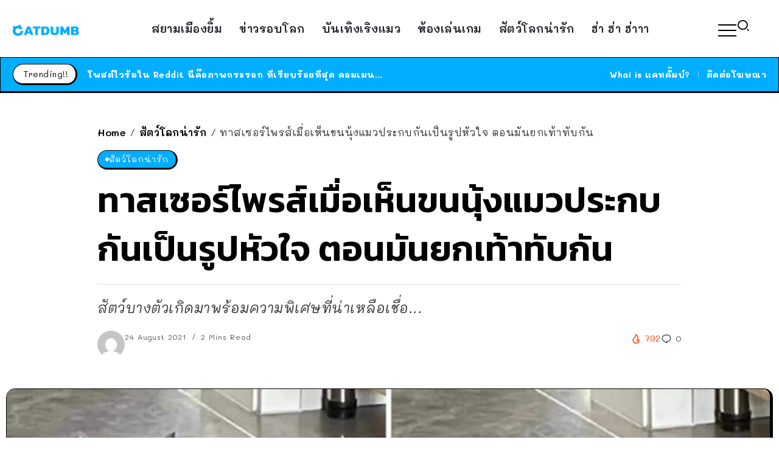

--- FILE ---
content_type: text/html; charset=UTF-8
request_url: https://www.catdumb.com/animals-dumb/34642
body_size: 16856
content:
<!DOCTYPE html>
<html lang="en-US">
<head>
<script type="application/javascript" src="//anymind360.com/js/5267/ats.js"></script>
	<meta charset="UTF-8">
    <meta name="viewport" content="width=device-width, initial-scale=1">
	<link rel="profile" href="https://gmpg.org/xfn/11">	
	<title>ทาสเซอร์ไพรส์เมื่อเห็นขนนุ้งแมวประกบกันเป็นรูปหัวใจ ตอนมันยกเท้าทับกัน &#8211; CatDumb &#8211; แคทดั๊มบ์ | เล่าเรื่องน่าสนใจ ในแบบที่แมวก็เข้าใจง่ายๆ</title>
<meta name='robots' content='max-image-preview:large' />
<link rel='dns-prefetch' href='//fonts.googleapis.com' />
<link rel='preconnect' href='https://fonts.gstatic.com' crossorigin />
<link rel="alternate" type="application/rss+xml" title="CatDumb - แคทดั๊มบ์ | เล่าเรื่องน่าสนใจ ในแบบที่แมวก็เข้าใจง่ายๆ &raquo; Feed" href="https://www.catdumb.com/feed" />
<link rel="alternate" type="application/rss+xml" title="CatDumb - แคทดั๊มบ์ | เล่าเรื่องน่าสนใจ ในแบบที่แมวก็เข้าใจง่ายๆ &raquo; Comments Feed" href="https://www.catdumb.com/comments/feed" />
<link rel="alternate" type="application/rss+xml" title="CatDumb - แคทดั๊มบ์ | เล่าเรื่องน่าสนใจ ในแบบที่แมวก็เข้าใจง่ายๆ &raquo; ทาสเซอร์ไพรส์เมื่อเห็นขนนุ้งแมวประกบกันเป็นรูปหัวใจ ตอนมันยกเท้าทับกัน Comments Feed" href="https://www.catdumb.com/animals-dumb/34642/feed" />
<link rel="alternate" title="oEmbed (JSON)" type="application/json+oembed" href="https://www.catdumb.com/wp-json/oembed/1.0/embed?url=https%3A%2F%2Fwww.catdumb.com%2Fanimals-dumb%2F34642" />
<link rel="alternate" title="oEmbed (XML)" type="text/xml+oembed" href="https://www.catdumb.com/wp-json/oembed/1.0/embed?url=https%3A%2F%2Fwww.catdumb.com%2Fanimals-dumb%2F34642&#038;format=xml" />
		<!-- This site uses the Google Analytics by MonsterInsights plugin v9.10.0 - Using Analytics tracking - https://www.monsterinsights.com/ -->
							<script src="//www.googletagmanager.com/gtag/js?id=G-F5VRCQ25EC"  data-cfasync="false" data-wpfc-render="false" async></script>
			<script data-cfasync="false" data-wpfc-render="false">
				var mi_version = '9.10.0';
				var mi_track_user = true;
				var mi_no_track_reason = '';
								var MonsterInsightsDefaultLocations = {"page_location":"https:\/\/www.catdumb.com\/animals-dumb\/34642\/"};
								if ( typeof MonsterInsightsPrivacyGuardFilter === 'function' ) {
					var MonsterInsightsLocations = (typeof MonsterInsightsExcludeQuery === 'object') ? MonsterInsightsPrivacyGuardFilter( MonsterInsightsExcludeQuery ) : MonsterInsightsPrivacyGuardFilter( MonsterInsightsDefaultLocations );
				} else {
					var MonsterInsightsLocations = (typeof MonsterInsightsExcludeQuery === 'object') ? MonsterInsightsExcludeQuery : MonsterInsightsDefaultLocations;
				}

								var disableStrs = [
										'ga-disable-G-F5VRCQ25EC',
									];

				/* Function to detect opted out users */
				function __gtagTrackerIsOptedOut() {
					for (var index = 0; index < disableStrs.length; index++) {
						if (document.cookie.indexOf(disableStrs[index] + '=true') > -1) {
							return true;
						}
					}

					return false;
				}

				/* Disable tracking if the opt-out cookie exists. */
				if (__gtagTrackerIsOptedOut()) {
					for (var index = 0; index < disableStrs.length; index++) {
						window[disableStrs[index]] = true;
					}
				}

				/* Opt-out function */
				function __gtagTrackerOptout() {
					for (var index = 0; index < disableStrs.length; index++) {
						document.cookie = disableStrs[index] + '=true; expires=Thu, 31 Dec 2099 23:59:59 UTC; path=/';
						window[disableStrs[index]] = true;
					}
				}

				if ('undefined' === typeof gaOptout) {
					function gaOptout() {
						__gtagTrackerOptout();
					}
				}
								window.dataLayer = window.dataLayer || [];

				window.MonsterInsightsDualTracker = {
					helpers: {},
					trackers: {},
				};
				if (mi_track_user) {
					function __gtagDataLayer() {
						dataLayer.push(arguments);
					}

					function __gtagTracker(type, name, parameters) {
						if (!parameters) {
							parameters = {};
						}

						if (parameters.send_to) {
							__gtagDataLayer.apply(null, arguments);
							return;
						}

						if (type === 'event') {
														parameters.send_to = monsterinsights_frontend.v4_id;
							var hookName = name;
							if (typeof parameters['event_category'] !== 'undefined') {
								hookName = parameters['event_category'] + ':' + name;
							}

							if (typeof MonsterInsightsDualTracker.trackers[hookName] !== 'undefined') {
								MonsterInsightsDualTracker.trackers[hookName](parameters);
							} else {
								__gtagDataLayer('event', name, parameters);
							}
							
						} else {
							__gtagDataLayer.apply(null, arguments);
						}
					}

					__gtagTracker('js', new Date());
					__gtagTracker('set', {
						'developer_id.dZGIzZG': true,
											});
					if ( MonsterInsightsLocations.page_location ) {
						__gtagTracker('set', MonsterInsightsLocations);
					}
										__gtagTracker('config', 'G-F5VRCQ25EC', {"forceSSL":"true","link_attribution":"true"} );
										window.gtag = __gtagTracker;										(function () {
						/* https://developers.google.com/analytics/devguides/collection/analyticsjs/ */
						/* ga and __gaTracker compatibility shim. */
						var noopfn = function () {
							return null;
						};
						var newtracker = function () {
							return new Tracker();
						};
						var Tracker = function () {
							return null;
						};
						var p = Tracker.prototype;
						p.get = noopfn;
						p.set = noopfn;
						p.send = function () {
							var args = Array.prototype.slice.call(arguments);
							args.unshift('send');
							__gaTracker.apply(null, args);
						};
						var __gaTracker = function () {
							var len = arguments.length;
							if (len === 0) {
								return;
							}
							var f = arguments[len - 1];
							if (typeof f !== 'object' || f === null || typeof f.hitCallback !== 'function') {
								if ('send' === arguments[0]) {
									var hitConverted, hitObject = false, action;
									if ('event' === arguments[1]) {
										if ('undefined' !== typeof arguments[3]) {
											hitObject = {
												'eventAction': arguments[3],
												'eventCategory': arguments[2],
												'eventLabel': arguments[4],
												'value': arguments[5] ? arguments[5] : 1,
											}
										}
									}
									if ('pageview' === arguments[1]) {
										if ('undefined' !== typeof arguments[2]) {
											hitObject = {
												'eventAction': 'page_view',
												'page_path': arguments[2],
											}
										}
									}
									if (typeof arguments[2] === 'object') {
										hitObject = arguments[2];
									}
									if (typeof arguments[5] === 'object') {
										Object.assign(hitObject, arguments[5]);
									}
									if ('undefined' !== typeof arguments[1].hitType) {
										hitObject = arguments[1];
										if ('pageview' === hitObject.hitType) {
											hitObject.eventAction = 'page_view';
										}
									}
									if (hitObject) {
										action = 'timing' === arguments[1].hitType ? 'timing_complete' : hitObject.eventAction;
										hitConverted = mapArgs(hitObject);
										__gtagTracker('event', action, hitConverted);
									}
								}
								return;
							}

							function mapArgs(args) {
								var arg, hit = {};
								var gaMap = {
									'eventCategory': 'event_category',
									'eventAction': 'event_action',
									'eventLabel': 'event_label',
									'eventValue': 'event_value',
									'nonInteraction': 'non_interaction',
									'timingCategory': 'event_category',
									'timingVar': 'name',
									'timingValue': 'value',
									'timingLabel': 'event_label',
									'page': 'page_path',
									'location': 'page_location',
									'title': 'page_title',
									'referrer' : 'page_referrer',
								};
								for (arg in args) {
																		if (!(!args.hasOwnProperty(arg) || !gaMap.hasOwnProperty(arg))) {
										hit[gaMap[arg]] = args[arg];
									} else {
										hit[arg] = args[arg];
									}
								}
								return hit;
							}

							try {
								f.hitCallback();
							} catch (ex) {
							}
						};
						__gaTracker.create = newtracker;
						__gaTracker.getByName = newtracker;
						__gaTracker.getAll = function () {
							return [];
						};
						__gaTracker.remove = noopfn;
						__gaTracker.loaded = true;
						window['__gaTracker'] = __gaTracker;
					})();
									} else {
										console.log("");
					(function () {
						function __gtagTracker() {
							return null;
						}

						window['__gtagTracker'] = __gtagTracker;
						window['gtag'] = __gtagTracker;
					})();
									}
			</script>
							<!-- / Google Analytics by MonsterInsights -->
		<style id='wp-img-auto-sizes-contain-inline-css'>
img:is([sizes=auto i],[sizes^="auto," i]){contain-intrinsic-size:3000px 1500px}
/*# sourceURL=wp-img-auto-sizes-contain-inline-css */
</style>
<link rel='stylesheet' id='wp-block-library-css' href='https://www.catdumb.com/wp-includes/css/dist/block-library/style.min.css?ver=6e0728ebb67d668afa587a54f804e703' media='all' />
<style id='global-styles-inline-css'>
:root{--wp--preset--aspect-ratio--square: 1;--wp--preset--aspect-ratio--4-3: 4/3;--wp--preset--aspect-ratio--3-4: 3/4;--wp--preset--aspect-ratio--3-2: 3/2;--wp--preset--aspect-ratio--2-3: 2/3;--wp--preset--aspect-ratio--16-9: 16/9;--wp--preset--aspect-ratio--9-16: 9/16;--wp--preset--color--black: #000000;--wp--preset--color--cyan-bluish-gray: #abb8c3;--wp--preset--color--white: #ffffff;--wp--preset--color--pale-pink: #f78da7;--wp--preset--color--vivid-red: #cf2e2e;--wp--preset--color--luminous-vivid-orange: #ff6900;--wp--preset--color--luminous-vivid-amber: #fcb900;--wp--preset--color--light-green-cyan: #7bdcb5;--wp--preset--color--vivid-green-cyan: #00d084;--wp--preset--color--pale-cyan-blue: #8ed1fc;--wp--preset--color--vivid-cyan-blue: #0693e3;--wp--preset--color--vivid-purple: #9b51e0;--wp--preset--gradient--vivid-cyan-blue-to-vivid-purple: linear-gradient(135deg,rgb(6,147,227) 0%,rgb(155,81,224) 100%);--wp--preset--gradient--light-green-cyan-to-vivid-green-cyan: linear-gradient(135deg,rgb(122,220,180) 0%,rgb(0,208,130) 100%);--wp--preset--gradient--luminous-vivid-amber-to-luminous-vivid-orange: linear-gradient(135deg,rgb(252,185,0) 0%,rgb(255,105,0) 100%);--wp--preset--gradient--luminous-vivid-orange-to-vivid-red: linear-gradient(135deg,rgb(255,105,0) 0%,rgb(207,46,46) 100%);--wp--preset--gradient--very-light-gray-to-cyan-bluish-gray: linear-gradient(135deg,rgb(238,238,238) 0%,rgb(169,184,195) 100%);--wp--preset--gradient--cool-to-warm-spectrum: linear-gradient(135deg,rgb(74,234,220) 0%,rgb(151,120,209) 20%,rgb(207,42,186) 40%,rgb(238,44,130) 60%,rgb(251,105,98) 80%,rgb(254,248,76) 100%);--wp--preset--gradient--blush-light-purple: linear-gradient(135deg,rgb(255,206,236) 0%,rgb(152,150,240) 100%);--wp--preset--gradient--blush-bordeaux: linear-gradient(135deg,rgb(254,205,165) 0%,rgb(254,45,45) 50%,rgb(107,0,62) 100%);--wp--preset--gradient--luminous-dusk: linear-gradient(135deg,rgb(255,203,112) 0%,rgb(199,81,192) 50%,rgb(65,88,208) 100%);--wp--preset--gradient--pale-ocean: linear-gradient(135deg,rgb(255,245,203) 0%,rgb(182,227,212) 50%,rgb(51,167,181) 100%);--wp--preset--gradient--electric-grass: linear-gradient(135deg,rgb(202,248,128) 0%,rgb(113,206,126) 100%);--wp--preset--gradient--midnight: linear-gradient(135deg,rgb(2,3,129) 0%,rgb(40,116,252) 100%);--wp--preset--font-size--small: 13px;--wp--preset--font-size--medium: 20px;--wp--preset--font-size--large: 36px;--wp--preset--font-size--x-large: 42px;--wp--preset--spacing--20: 0.44rem;--wp--preset--spacing--30: 0.67rem;--wp--preset--spacing--40: 1rem;--wp--preset--spacing--50: 1.5rem;--wp--preset--spacing--60: 2.25rem;--wp--preset--spacing--70: 3.38rem;--wp--preset--spacing--80: 5.06rem;--wp--preset--shadow--natural: 6px 6px 9px rgba(0, 0, 0, 0.2);--wp--preset--shadow--deep: 12px 12px 50px rgba(0, 0, 0, 0.4);--wp--preset--shadow--sharp: 6px 6px 0px rgba(0, 0, 0, 0.2);--wp--preset--shadow--outlined: 6px 6px 0px -3px rgb(255, 255, 255), 6px 6px rgb(0, 0, 0);--wp--preset--shadow--crisp: 6px 6px 0px rgb(0, 0, 0);}:where(.is-layout-flex){gap: 0.5em;}:where(.is-layout-grid){gap: 0.5em;}body .is-layout-flex{display: flex;}.is-layout-flex{flex-wrap: wrap;align-items: center;}.is-layout-flex > :is(*, div){margin: 0;}body .is-layout-grid{display: grid;}.is-layout-grid > :is(*, div){margin: 0;}:where(.wp-block-columns.is-layout-flex){gap: 2em;}:where(.wp-block-columns.is-layout-grid){gap: 2em;}:where(.wp-block-post-template.is-layout-flex){gap: 1.25em;}:where(.wp-block-post-template.is-layout-grid){gap: 1.25em;}.has-black-color{color: var(--wp--preset--color--black) !important;}.has-cyan-bluish-gray-color{color: var(--wp--preset--color--cyan-bluish-gray) !important;}.has-white-color{color: var(--wp--preset--color--white) !important;}.has-pale-pink-color{color: var(--wp--preset--color--pale-pink) !important;}.has-vivid-red-color{color: var(--wp--preset--color--vivid-red) !important;}.has-luminous-vivid-orange-color{color: var(--wp--preset--color--luminous-vivid-orange) !important;}.has-luminous-vivid-amber-color{color: var(--wp--preset--color--luminous-vivid-amber) !important;}.has-light-green-cyan-color{color: var(--wp--preset--color--light-green-cyan) !important;}.has-vivid-green-cyan-color{color: var(--wp--preset--color--vivid-green-cyan) !important;}.has-pale-cyan-blue-color{color: var(--wp--preset--color--pale-cyan-blue) !important;}.has-vivid-cyan-blue-color{color: var(--wp--preset--color--vivid-cyan-blue) !important;}.has-vivid-purple-color{color: var(--wp--preset--color--vivid-purple) !important;}.has-black-background-color{background-color: var(--wp--preset--color--black) !important;}.has-cyan-bluish-gray-background-color{background-color: var(--wp--preset--color--cyan-bluish-gray) !important;}.has-white-background-color{background-color: var(--wp--preset--color--white) !important;}.has-pale-pink-background-color{background-color: var(--wp--preset--color--pale-pink) !important;}.has-vivid-red-background-color{background-color: var(--wp--preset--color--vivid-red) !important;}.has-luminous-vivid-orange-background-color{background-color: var(--wp--preset--color--luminous-vivid-orange) !important;}.has-luminous-vivid-amber-background-color{background-color: var(--wp--preset--color--luminous-vivid-amber) !important;}.has-light-green-cyan-background-color{background-color: var(--wp--preset--color--light-green-cyan) !important;}.has-vivid-green-cyan-background-color{background-color: var(--wp--preset--color--vivid-green-cyan) !important;}.has-pale-cyan-blue-background-color{background-color: var(--wp--preset--color--pale-cyan-blue) !important;}.has-vivid-cyan-blue-background-color{background-color: var(--wp--preset--color--vivid-cyan-blue) !important;}.has-vivid-purple-background-color{background-color: var(--wp--preset--color--vivid-purple) !important;}.has-black-border-color{border-color: var(--wp--preset--color--black) !important;}.has-cyan-bluish-gray-border-color{border-color: var(--wp--preset--color--cyan-bluish-gray) !important;}.has-white-border-color{border-color: var(--wp--preset--color--white) !important;}.has-pale-pink-border-color{border-color: var(--wp--preset--color--pale-pink) !important;}.has-vivid-red-border-color{border-color: var(--wp--preset--color--vivid-red) !important;}.has-luminous-vivid-orange-border-color{border-color: var(--wp--preset--color--luminous-vivid-orange) !important;}.has-luminous-vivid-amber-border-color{border-color: var(--wp--preset--color--luminous-vivid-amber) !important;}.has-light-green-cyan-border-color{border-color: var(--wp--preset--color--light-green-cyan) !important;}.has-vivid-green-cyan-border-color{border-color: var(--wp--preset--color--vivid-green-cyan) !important;}.has-pale-cyan-blue-border-color{border-color: var(--wp--preset--color--pale-cyan-blue) !important;}.has-vivid-cyan-blue-border-color{border-color: var(--wp--preset--color--vivid-cyan-blue) !important;}.has-vivid-purple-border-color{border-color: var(--wp--preset--color--vivid-purple) !important;}.has-vivid-cyan-blue-to-vivid-purple-gradient-background{background: var(--wp--preset--gradient--vivid-cyan-blue-to-vivid-purple) !important;}.has-light-green-cyan-to-vivid-green-cyan-gradient-background{background: var(--wp--preset--gradient--light-green-cyan-to-vivid-green-cyan) !important;}.has-luminous-vivid-amber-to-luminous-vivid-orange-gradient-background{background: var(--wp--preset--gradient--luminous-vivid-amber-to-luminous-vivid-orange) !important;}.has-luminous-vivid-orange-to-vivid-red-gradient-background{background: var(--wp--preset--gradient--luminous-vivid-orange-to-vivid-red) !important;}.has-very-light-gray-to-cyan-bluish-gray-gradient-background{background: var(--wp--preset--gradient--very-light-gray-to-cyan-bluish-gray) !important;}.has-cool-to-warm-spectrum-gradient-background{background: var(--wp--preset--gradient--cool-to-warm-spectrum) !important;}.has-blush-light-purple-gradient-background{background: var(--wp--preset--gradient--blush-light-purple) !important;}.has-blush-bordeaux-gradient-background{background: var(--wp--preset--gradient--blush-bordeaux) !important;}.has-luminous-dusk-gradient-background{background: var(--wp--preset--gradient--luminous-dusk) !important;}.has-pale-ocean-gradient-background{background: var(--wp--preset--gradient--pale-ocean) !important;}.has-electric-grass-gradient-background{background: var(--wp--preset--gradient--electric-grass) !important;}.has-midnight-gradient-background{background: var(--wp--preset--gradient--midnight) !important;}.has-small-font-size{font-size: var(--wp--preset--font-size--small) !important;}.has-medium-font-size{font-size: var(--wp--preset--font-size--medium) !important;}.has-large-font-size{font-size: var(--wp--preset--font-size--large) !important;}.has-x-large-font-size{font-size: var(--wp--preset--font-size--x-large) !important;}
/*# sourceURL=global-styles-inline-css */
</style>

<style id='classic-theme-styles-inline-css'>
/*! This file is auto-generated */
.wp-block-button__link{color:#fff;background-color:#32373c;border-radius:9999px;box-shadow:none;text-decoration:none;padding:calc(.667em + 2px) calc(1.333em + 2px);font-size:1.125em}.wp-block-file__button{background:#32373c;color:#fff;text-decoration:none}
/*# sourceURL=/wp-includes/css/classic-themes.min.css */
</style>
<link rel='stylesheet' id='rivax-icon-css' href='https://www.catdumb.com/wp-content/themes/sivan/assets/css/rivax-icon.css' media='all' />
<link rel='stylesheet' id='bootstrap-grid-css' href='https://www.catdumb.com/wp-content/themes/sivan/assets/css/bootstrap-grid.min.css?ver=5.0.2' media='all' />
<link rel='stylesheet' id='rivax-theme-style-css' href='https://www.catdumb.com/wp-content/themes/sivan/style.css' media='all' />
<style id='rivax-theme-style-inline-css'>
.container { max-width: 1300px; }body .e-con { --container-max-width: 1300px; }:root { --accent-color: #00AEFF;}.blog-archive-title, .blog-archive-title .title {}body {font-family: Mali,sans-serif;font-weight: 400;}html { font-size: 18px;}h1, h2, h3, h4, h5, h6, .h1, .h2, .h3, .h4, .h5, .h6 {font-family: Kanit,sans-serif;font-weight: 600;}h1, .h1 {font-family: Kanit,sans-serif;}h2, .h2 {font-family: Kanit,sans-serif;}h3, .h3 {font-family: Kanit,sans-serif;}h4, .h4 {font-family: Kanit,sans-serif;}h5, .h5 {font-family: Kanit,sans-serif;}h6, .h6 {font-family: Kanit,sans-serif;}@media screen and (max-width: 1024px) {}
/*# sourceURL=rivax-theme-style-inline-css */
</style>
<link rel='stylesheet' id='elementor-frontend-css' href='https://www.catdumb.com/wp-content/plugins/elementor/assets/css/frontend-lite.min.css?ver=3.18.3' media='all' />
<link rel='stylesheet' id='swiper-css' href='https://www.catdumb.com/wp-content/plugins/elementor/assets/lib/swiper/css/swiper.min.css?ver=5.3.6' media='all' />
<link rel='stylesheet' id='elementor-post-126236-css' href='https://www.catdumb.com/wp-content/uploads/elementor/css/post-126236.css?ver=1703863442' media='all' />
<link rel='stylesheet' id='elementor-post-412-css' href='https://www.catdumb.com/wp-content/uploads/elementor/css/post-412.css?ver=1703863444' media='all' />
<link rel='stylesheet' id='fluentform-elementor-widget-css' href='https://www.catdumb.com/wp-content/plugins/fluentform/assets/css/fluent-forms-elementor-widget.css?ver=5.1.5' media='all' />
<link rel='stylesheet' id='elementor-post-126221-css' href='https://www.catdumb.com/wp-content/uploads/elementor/css/post-126221.css?ver=1703902253' media='all' />
<link rel='stylesheet' id='elementor-post-126223-css' href='https://www.catdumb.com/wp-content/uploads/elementor/css/post-126223.css?ver=1703902878' media='all' />
<link rel='stylesheet' id='elementor-post-348-css' href='https://www.catdumb.com/wp-content/uploads/elementor/css/post-348.css?ver=1703901764' media='all' />
<link rel='stylesheet' id='elementor-post-400-css' href='https://www.catdumb.com/wp-content/uploads/elementor/css/post-400.css?ver=1703902600' media='all' />
<link rel="preload" as="style" href="https://fonts.googleapis.com/css?family=Mali:200,300,400,500,600,700,200italic,300italic,400italic,500italic,600italic,700italic%7CKanit:600&#038;display=swap&#038;ver=1704447317" /><link rel="stylesheet" href="https://fonts.googleapis.com/css?family=Mali:200,300,400,500,600,700,200italic,300italic,400italic,500italic,600italic,700italic%7CKanit:600&#038;display=swap&#038;ver=1704447317" media="print" onload="this.media='all'"><noscript><link rel="stylesheet" href="https://fonts.googleapis.com/css?family=Mali:200,300,400,500,600,700,200italic,300italic,400italic,500italic,600italic,700italic%7CKanit:600&#038;display=swap&#038;ver=1704447317" /></noscript><script src="https://www.catdumb.com/wp-content/plugins/google-analytics-for-wordpress/assets/js/frontend-gtag.min.js?ver=9.10.0" id="monsterinsights-frontend-script-js" async data-wp-strategy="async"></script>
<script data-cfasync="false" data-wpfc-render="false" id='monsterinsights-frontend-script-js-extra'>var monsterinsights_frontend = {"js_events_tracking":"true","download_extensions":"doc,pdf,ppt,zip,xls,docx,pptx,xlsx","inbound_paths":"[{\"path\":\"\\\/go\\\/\",\"label\":\"affiliate\"},{\"path\":\"\\\/recommend\\\/\",\"label\":\"affiliate\"}]","home_url":"https:\/\/www.catdumb.com","hash_tracking":"false","v4_id":"G-F5VRCQ25EC"};</script>
<script src="https://www.catdumb.com/wp-includes/js/jquery/jquery.min.js?ver=3.7.1" id="jquery-core-js"></script>
<link rel="https://api.w.org/" href="https://www.catdumb.com/wp-json/" /><link rel="alternate" title="JSON" type="application/json" href="https://www.catdumb.com/wp-json/wp/v2/posts/34642" /><link rel="EditURI" type="application/rsd+xml" title="RSD" href="https://www.catdumb.com/xmlrpc.php?rsd" />
<link rel="canonical" href="https://www.catdumb.com/animals-dumb/34642" />
<meta name="generator" content="Redux 4.4.11" /><meta name="generator" content="Elementor 3.18.3; features: e_dom_optimization, e_optimized_assets_loading, e_optimized_css_loading, e_font_icon_svg, additional_custom_breakpoints, block_editor_assets_optimize, e_image_loading_optimization; settings: css_print_method-external, google_font-enabled, font_display-auto">
<link rel="icon" href="https://www.catdumb.com/wp-content/uploads/2021/04/cropped-ICON-32x32.png" sizes="32x32" />
<link rel="icon" href="https://www.catdumb.com/wp-content/uploads/2021/04/cropped-ICON-192x192.png" sizes="192x192" />
<link rel="apple-touch-icon" href="https://www.catdumb.com/wp-content/uploads/2021/04/cropped-ICON-180x180.png" />
<meta name="msapplication-TileImage" content="https://www.catdumb.com/wp-content/uploads/2021/04/cropped-ICON-270x270.png" />
<link rel='stylesheet' id='elementor-post-213-css' href='https://www.catdumb.com/wp-content/uploads/elementor/css/post-213.css?ver=1703902721' media='all' />
</head>

<body data-rsssl=1 class="wp-singular post-template-default single single-post postid-34642 single-format-standard wp-custom-logo wp-embed-responsive wp-theme-sivan rivax-smooth-scroll elementor-default elementor-kit-126236">

<div id="site">
    <div id="site-inner">
                <header id="site-header" class="normal-header">
		<div data-elementor-type="wp-post" data-elementor-id="126223" class="elementor elementor-126223">
							<div class="elementor-element elementor-element-70b0073 e-flex e-con-boxed e-con e-parent" data-id="70b0073" data-element_type="container" data-settings="{&quot;content_width&quot;:&quot;boxed&quot;}" data-core-v316-plus="true">
					<div class="e-con-inner">
		<div class="elementor-element elementor-element-a810888 e-con-full e-flex e-con e-child" data-id="a810888" data-element_type="container" data-settings="{&quot;content_width&quot;:&quot;full&quot;}">
				<div class="elementor-element elementor-element-6bd06b6 elementor-widget rivax-site-logo-widget" data-id="6bd06b6" data-element_type="widget" data-widget_type="rivax-site-logo.default">
				<div class="elementor-widget-container">
			
<div class="rivax-logo">

        <a rel="home" href="https://www.catdumb.com/" title="CatDumb - แคทดั๊มบ์ | เล่าเรื่องน่าสนใจ ในแบบที่แมวก็เข้าใจง่ายๆ">

        <picture class="rivax-logo-image">
                            <source media="(max-width: 767px)" srcset="https://www.catdumb.com/wp-content/uploads/2023/01/CD-LOGO-FIX.png">
            
                            <source srcset="https://www.catdumb.com/wp-content/uploads/2023/01/CD-LOGO-FIX.png 1x, https://www.catdumb.com/wp-content/uploads/2023/01/CD-LOGO-FIX.png 2x">
            
            <img fetchpriority="high" src="https://www.catdumb.com/wp-content/uploads/2023/01/CD-LOGO-FIX.png" alt="CatDumb - แคทดั๊มบ์ | เล่าเรื่องน่าสนใจ ในแบบที่แมวก็เข้าใจง่ายๆ" width="1152" height="205">
        </picture>
    </a>
    

    </div>		</div>
				</div>
				</div>
		<div class="elementor-element elementor-element-c365c20 e-con-full elementor-hidden-tablet elementor-hidden-mobile e-flex e-con e-child" data-id="c365c20" data-element_type="container" data-settings="{&quot;content_width&quot;:&quot;full&quot;}">
				<div class="elementor-element elementor-element-e73d4e9 elementor-widget rivax-navigation-widget" data-id="e73d4e9" data-element_type="widget" data-widget_type="rivax-navigation.default">
				<div class="elementor-widget-container">
			<nav class="rivax-header-nav-wrapper hover-style-3"><ul id="menu-featured-labels-menu" class="rivax-header-nav"><li id="menu-item-126261" class="menu-item menu-item-type-taxonomy menu-item-object-category menu-item-126261"><a href="https://www.catdumb.com/room/thai-news"><span>สยามเมืองยิ้ม</span></a></li>
<li id="menu-item-126262" class="menu-item menu-item-type-taxonomy menu-item-object-category menu-item-126262"><a href="https://www.catdumb.com/room/world-news"><span>ข่าวรอบโลก</span></a></li>
<li id="menu-item-126263" class="menu-item menu-item-type-taxonomy menu-item-object-category menu-item-126263"><a href="https://www.catdumb.com/room/entertainment"><span>บันเทิงเริงแมว</span></a></li>
<li id="menu-item-126334" class="menu-item menu-item-type-taxonomy menu-item-object-category menu-item-126334"><a href="https://www.catdumb.com/room/gaming-room"><span>ห้องเล่นเกม</span></a></li>
<li id="menu-item-126335" class="menu-item menu-item-type-taxonomy menu-item-object-category current-post-ancestor current-menu-parent current-post-parent menu-item-126335"><a href="https://www.catdumb.com/room/animals-dumb"><span>สัตว์โลกน่ารัก</span></a></li>
<li id="menu-item-126264" class="menu-item menu-item-type-taxonomy menu-item-object-category menu-item-126264"><a href="https://www.catdumb.com/room/hahaha"><span>ฮ่า ฮ่า ฮ่าาา</span></a></li>
</ul></nav>		</div>
				</div>
				</div>
		<div class="elementor-element elementor-element-32a1662 e-con-full e-flex e-con e-child" data-id="32a1662" data-element_type="container" data-settings="{&quot;content_width&quot;:&quot;full&quot;}">
				<div class="elementor-element elementor-element-64d178b elementor-widget rivax-offcanvas-widget" data-id="64d178b" data-element_type="widget" data-widget_type="rivax-offcanvas.default">
				<div class="elementor-widget-container">
			<div class="rivax-offcanvas">
    <div class="offcanvas-opener-wrapper">
        <span class="offcanvas-opener">
                            <span class="hamburger">
                    <span></span>
                    <span></span>
                    <span></span>
                </span>
                        </span>
    </div>
    <div class="offcanvas-wrapper position-left">
        <div class="offcanvas-container">
            <div class="offcanvas-container-inner">
                <span class="offcanvas-closer"></span>
                <div class="offcanvas-content">
                    		<div data-elementor-type="wp-post" data-elementor-id="213" class="elementor elementor-213">
							<div class="elementor-element elementor-element-4c485ea e-flex e-con-boxed e-con e-parent" data-id="4c485ea" data-element_type="container" data-settings="{&quot;content_width&quot;:&quot;boxed&quot;}" data-core-v316-plus="true">
					<div class="e-con-inner">
				<div class="elementor-element elementor-element-8e462ef elementor-widget rivax-site-logo-widget" data-id="8e462ef" data-element_type="widget" data-widget_type="rivax-site-logo.default">
				<div class="elementor-widget-container">
			
<div class="rivax-logo">

        <a rel="home" href="https://www.catdumb.com/" title="CatDumb - แคทดั๊มบ์ | เล่าเรื่องน่าสนใจ ในแบบที่แมวก็เข้าใจง่ายๆ">

        <picture class="rivax-logo-image">
                            <source media="(max-width: 767px)" srcset="https://www.catdumb.com/wp-content/uploads/2023/01/CD-LOGO-FIX.png">
            
                            <source srcset="https://www.catdumb.com/wp-content/uploads/2023/01/CD-LOGO-FIX.png 1x, https://www.catdumb.com/wp-content/uploads/2023/01/CD-LOGO-FIX.png 2x">
            
            <img fetchpriority="high" src="https://www.catdumb.com/wp-content/uploads/2023/01/CD-LOGO-FIX.png" alt="CatDumb - แคทดั๊มบ์ | เล่าเรื่องน่าสนใจ ในแบบที่แมวก็เข้าใจง่ายๆ" width="1152" height="205">
        </picture>
    </a>
    

    </div>		</div>
				</div>
				<div class="elementor-element elementor-element-94e5020 elementor-widget elementor-widget-heading" data-id="94e5020" data-element_type="widget" data-widget_type="heading.default">
				<div class="elementor-widget-container">
			<style>/*! elementor - v3.18.0 - 20-12-2023 */
.elementor-heading-title{padding:0;margin:0;line-height:1}.elementor-widget-heading .elementor-heading-title[class*=elementor-size-]>a{color:inherit;font-size:inherit;line-height:inherit}.elementor-widget-heading .elementor-heading-title.elementor-size-small{font-size:15px}.elementor-widget-heading .elementor-heading-title.elementor-size-medium{font-size:19px}.elementor-widget-heading .elementor-heading-title.elementor-size-large{font-size:29px}.elementor-widget-heading .elementor-heading-title.elementor-size-xl{font-size:39px}.elementor-widget-heading .elementor-heading-title.elementor-size-xxl{font-size:59px}</style><p class="elementor-heading-title elementor-size-default">เล่าเรื่องน่าสนใจ ในแบบแมวๆ</p>		</div>
				</div>
				<div class="elementor-element elementor-element-0ae0cb0 rivax-align-left elementor-widget rivax-divider-heading-widget" data-id="0ae0cb0" data-element_type="widget" data-widget_type="rivax-divider-heading.default">
				<div class="elementor-widget-container">
			<div class="rivax-divider-heading-wrap">
    <div class="rivax-divider-heading divider-style-9 ">
        <div class="divider divider-1"></div>
        <div class="divider divider-2"></div>
        <h4 class="title">
                <span class="title-inner">
            <span class="title-text">
                                อ่านอะไรดี?            </span>
                    </span>
                </h4>
        <div class="divider divider-3"></div>
        <div class="divider divider-4"></div>
    </div>
</div>		</div>
				</div>
				<div class="elementor-element elementor-element-0e603e8 elementor-widget rivax-navigation-widget" data-id="0e603e8" data-element_type="widget" data-widget_type="rivax-navigation.default">
				<div class="elementor-widget-container">
			<nav class="rivax-header-v-nav-wrapper"><ul id="menu-featured-labels-menu-1" class="rivax-header-v-nav"><li class="menu-item menu-item-type-taxonomy menu-item-object-category menu-item-126261"><a href="https://www.catdumb.com/room/thai-news"><span>สยามเมืองยิ้ม</span></a></li>
<li class="menu-item menu-item-type-taxonomy menu-item-object-category menu-item-126262"><a href="https://www.catdumb.com/room/world-news"><span>ข่าวรอบโลก</span></a></li>
<li class="menu-item menu-item-type-taxonomy menu-item-object-category menu-item-126263"><a href="https://www.catdumb.com/room/entertainment"><span>บันเทิงเริงแมว</span></a></li>
<li class="menu-item menu-item-type-taxonomy menu-item-object-category menu-item-126334"><a href="https://www.catdumb.com/room/gaming-room"><span>ห้องเล่นเกม</span></a></li>
<li class="menu-item menu-item-type-taxonomy menu-item-object-category current-post-ancestor current-menu-parent current-post-parent menu-item-126335"><a href="https://www.catdumb.com/room/animals-dumb"><span>สัตว์โลกน่ารัก</span></a></li>
<li class="menu-item menu-item-type-taxonomy menu-item-object-category menu-item-126264"><a href="https://www.catdumb.com/room/hahaha"><span>ฮ่า ฮ่า ฮ่าาา</span></a></li>
</ul></nav>		</div>
				</div>
				<div class="elementor-element elementor-element-a928b0c rivax-align-left elementor-widget rivax-divider-heading-widget" data-id="a928b0c" data-element_type="widget" data-widget_type="rivax-divider-heading.default">
				<div class="elementor-widget-container">
			<div class="rivax-divider-heading-wrap">
    <div class="rivax-divider-heading divider-style-9 ">
        <div class="divider divider-1"></div>
        <div class="divider divider-2"></div>
        <h4 class="title">
                <span class="title-inner">
            <span class="title-text">
                                ติดตามแคทดั๊มบ์            </span>
                    </span>
                </h4>
        <div class="divider divider-3"></div>
        <div class="divider divider-4"></div>
    </div>
</div>		</div>
				</div>
				<div class="elementor-element elementor-element-4ae5586 social-subtitle-bottom social-icon-top official-icon-color-yes official-item-hover-bg-yes official-item-hover-shadow-yes social-layout-grid social-move-up-item elementor-widget rivax-social-icons-widget" data-id="4ae5586" data-element_type="widget" data-widget_type="rivax-social-icons.default">
				<div class="elementor-widget-container">
			<div class="rivax-social-icons">
    <div class="social-item facebook">
        <div class="social-icon">
            <span class="icon"><i class="ri-facebook-fill"></i></span>
        </div>
                <div class="social-content">
		                <div class="social-title"><span class="title">Facebook</span></div>
		    			            <div class="social-subtitle"><span class="subtitle">1,800,000</span></div>
			        </div>
                <a class="rivax-position-cover" href="https://www.facebook.com/CatDumbOfficial/" title="Facebook" ></a>
    </div>
        <div class="social-item instagram">
        <div class="social-icon">
            <span class="icon"><i class="ri-instagram-line"></i></span>
        </div>
                <div class="social-content">
		                <div class="social-title"><span class="title">Instagram</span></div>
		    			            <div class="social-subtitle"><span class="subtitle">48,000</span></div>
			        </div>
                <a class="rivax-position-cover" href="https://www.instagram.com/catdumbofficial/" title="Instagram" ></a>
    </div>
        <div class="social-item tumblr">
        <div class="social-icon">
            <span class="icon"><i class="ri-tumblr-fill"></i></span>
        </div>
                <div class="social-content">
		                <div class="social-title"><span class="title">TikTok</span></div>
		    			            <div class="social-subtitle"><span class="subtitle">170,000</span></div>
			        </div>
                <a class="rivax-position-cover" href="https://www.tiktok.com/@catdumbofficial" title="Tumblr" ></a>
    </div>
        <div class="social-item twitter">
        <div class="social-icon">
            <span class="icon"><i class="ri-twitter-x-line"></i></span>
        </div>
                <div class="social-content">
		                <div class="social-title"><span class="title">Twitter</span></div>
		    			            <div class="social-subtitle"><span class="subtitle">300</span></div>
			        </div>
                <a class="rivax-position-cover" href="https://twitter.com/catdumbx" title="Twitter" ></a>
    </div>
    </div>
		</div>
				</div>
					</div>
				</div>
							</div>
		                </div>
            </div>
        </div>
    </div>
</div>
		</div>
				</div>
				<div class="elementor-element elementor-element-ffbbf8e elementor-widget rivax-search-widget" data-id="ffbbf8e" data-element_type="widget" data-widget_type="rivax-search.default">
				<div class="elementor-widget-container">
			<div class="popup-search-wrapper style-2">
    <div class="popup-search-opener-wrapper">
        <span class="popup-search-opener"><i class="ri-search-2-line"></i></span>
    </div>
    <div class="popup-search">
    <div class="popup-search-container">
        <span class="popup-search-closer"></span>
        <div class="popup-search-content">
            <div class="popup-search-title-wrapper">
                <h3>Type and hit Enter to search</h3>
            </div>
            <div class="popup-search-form-wrapper">
                <form action="https://www.catdumb.com/" method="get" class="popup-search-form">
                    <input type="text" name="s" value="" class="search-field" placeholder="Search ..." aria-label="Search" required>
                    <button type="submit" class="submit" aria-label="Submit">
                        <i class="ri-search-2-line"></i>
                    </button>
                </form>
            </div>
        </div>
    </div>
</div>
</div>

		</div>
				</div>
				</div>
					</div>
				</div>
		<div class="elementor-element elementor-element-25bdc2b e-flex e-con-boxed e-con e-parent" data-id="25bdc2b" data-element_type="container" data-settings="{&quot;background_background&quot;:&quot;classic&quot;,&quot;content_width&quot;:&quot;boxed&quot;}" data-core-v316-plus="true">
					<div class="e-con-inner">
		<div class="elementor-element elementor-element-3087f9b e-con-full e-flex e-con e-child" data-id="3087f9b" data-element_type="container" data-settings="{&quot;content_width&quot;:&quot;full&quot;}">
				<div class="elementor-element elementor-element-0b29361 elementor-widget rivax-news-ticker-widget" data-id="0b29361" data-element_type="widget" data-widget_type="rivax-news-ticker.default">
				<div class="elementor-widget-container">
			<div class="rivax-news-ticker-wrapper">
            <div class="rivax-news-ticker-title-wrapper">

                            <span class="rivax-news-ticker-title-icon-wrapper">

                                            <span class="rivax-news-ticker-title-icon">
                            <svg aria-hidden="true" class="e-font-icon-svg e-fab-hotjar" viewBox="0 0 448 512" xmlns="http://www.w3.org/2000/svg"><path d="M414.9 161.5C340.2 29 121.1 0 121.1 0S222.2 110.4 93 197.7C11.3 252.8-21 324.4 14 402.6c26.8 59.9 83.5 84.3 144.6 93.4-29.2-55.1-6.6-122.4-4.1-129.6 57.1 86.4 165 0 110.8-93.9 71 15.4 81.6 138.6 27.1 215.5 80.5-25.3 134.1-88.9 148.8-145.6 15.5-59.3 3.7-127.9-26.3-180.9z"></path></svg>                        </span>
                                    </span>
            
                            <span class="rivax-news-ticker-title-text">
                    Trending!!                </span>
            
        </div>
    
        <div id="rivax-news-ticker-0b29361" class="rivax-news-ticker-content-wrapper animation-vertical" data-settings="{&quot;autoplay&quot;:{&quot;delay&quot;:5000},&quot;loop&quot;:true,&quot;spaceBetween&quot;:20,&quot;speed&quot;:500,&quot;effect&quot;:&quot;slide&quot;,&quot;direction&quot;:&quot;vertical&quot;,&quot;navigation&quot;:{&quot;nextEl&quot;:&quot;#rivax-news-ticker-0b29361 .carousel-nav-next&quot;,&quot;prevEl&quot;:&quot;#rivax-news-ticker-0b29361 .carousel-nav-prev&quot;},&quot;a11y&quot;:{&quot;enabled&quot;:&quot;false&quot;},&quot;fadeEffect&quot;:{&quot;crossFade&quot;:true}}">
        <div class="rivax-news-ticker-content swiper-container">
            <div class="rivax-news-ticker-items swiper-wrapper">
                                            <div class="rivax-news-ticker-item swiper-slide">
                                
                                
                                
                                <div class="item-title"><a target="_blank" href="https://www.catdumb.com/animals-dumb/140836">โพสต์ไวรัลใน Reddit นี่คือภาพกระรอก ที่เรียบร้อยที่สุด คอมเมนต์บอก นึกว่าโปเกมอนไรชู</a></div>
                            </div>
                                                        <div class="rivax-news-ticker-item swiper-slide">
                                
                                
                                
                                <div class="item-title"><a target="_blank" href="https://www.catdumb.com/thai-news/140844">สรุปประเด็นข้อพิพาท แรงงาน vs บริษัทไดกิ้น เกิดอะไรขึ้น!? เรียกร้อง มากเกินไปจริงหรือ?</a></div>
                            </div>
                                                        <div class="rivax-news-ticker-item swiper-slide">
                                
                                
                                
                                <div class="item-title"><a target="_blank" href="https://www.catdumb.com/lifestyle/140831">งานวิจัยค้นพบว่า เงิน สามารถซื้อความสุขได้ และยิ่งมีเงินมาก ก็จะยิ่ง มีความสุขมากขึ้น โดยไม่มีขีดจำกัด</a></div>
                            </div>
                                        </div>
                            <div class="rivax-news-ticker-side-fading side-both"></div>
                    </div>
            </div>
</div>
		</div>
				</div>
				</div>
		<div class="elementor-element elementor-element-74f2bb2 elementor-hidden-mobile e-con-full e-flex e-con e-child" data-id="74f2bb2" data-element_type="container" data-settings="{&quot;content_width&quot;:&quot;full&quot;}">
				<div class="elementor-element elementor-element-eaea4a1 elementor-icon-list--layout-inline elementor-align-right elementor-mobile-align-left elementor-list-item-link-full_width elementor-widget elementor-widget-icon-list" data-id="eaea4a1" data-element_type="widget" data-widget_type="icon-list.default">
				<div class="elementor-widget-container">
			<link rel="stylesheet" href="https://www.catdumb.com/wp-content/plugins/elementor/assets/css/widget-icon-list.min.css">		<ul class="elementor-icon-list-items elementor-inline-items">
							<li class="elementor-icon-list-item elementor-inline-item">
											<a href="#">

											<span class="elementor-icon-list-text">Whai is แคทดั๊มบ์?</span>
											</a>
									</li>
								<li class="elementor-icon-list-item elementor-inline-item">
											<a href="#">

											<span class="elementor-icon-list-text">ติดต่อโฆษณา</span>
											</a>
									</li>
						</ul>
				</div>
				</div>
				</div>
					</div>
				</div>
							</div>
		</header>
        <header id="site-sticky-header">
    		<div data-elementor-type="wp-post" data-elementor-id="348" class="elementor elementor-348">
							<div class="elementor-element elementor-element-fc4c571 e-con-full e-flex e-con e-parent" data-id="fc4c571" data-element_type="container" data-settings="{&quot;content_width&quot;:&quot;full&quot;,&quot;background_background&quot;:&quot;classic&quot;}" data-core-v316-plus="true">
		<div class="elementor-element elementor-element-dd7be7a e-con-full elementor-hidden-mobile e-flex e-con e-child" data-id="dd7be7a" data-element_type="container" data-settings="{&quot;content_width&quot;:&quot;full&quot;}">
				<div class="elementor-element elementor-element-159e5ab elementor-widget rivax-site-logo-widget" data-id="159e5ab" data-element_type="widget" data-widget_type="rivax-site-logo.default">
				<div class="elementor-widget-container">
			
<div class="rivax-logo">

        <a rel="home" href="https://www.catdumb.com/" title="CatDumb - แคทดั๊มบ์ | เล่าเรื่องน่าสนใจ ในแบบที่แมวก็เข้าใจง่ายๆ">

        <picture class="rivax-logo-image">
                            <source media="(max-width: 767px)" srcset="https://www.catdumb.com/wp-content/uploads/2023/01/CD-LOGO-FIX.png">
            
                            <source srcset="https://www.catdumb.com/wp-content/uploads/2023/01/CD-LOGO-FIX.png 1x, https://www.catdumb.com/wp-content/uploads/2023/01/CD-LOGO-FIX.png 2x">
            
            <img fetchpriority="high" src="https://www.catdumb.com/wp-content/uploads/2023/01/CD-LOGO-FIX.png" alt="CatDumb - แคทดั๊มบ์ | เล่าเรื่องน่าสนใจ ในแบบที่แมวก็เข้าใจง่ายๆ" width="1152" height="205">
        </picture>
    </a>
    

    </div>		</div>
				</div>
				</div>
		<div class="elementor-element elementor-element-10f2568 e-con-full e-flex e-con e-child" data-id="10f2568" data-element_type="container" data-settings="{&quot;content_width&quot;:&quot;full&quot;}">
				<div class="elementor-element elementor-element-0d99f85 elementor-widget rivax-current-post-title-widget" data-id="0d99f85" data-element_type="widget" data-widget_type="rivax-current-post-title.default">
				<div class="elementor-widget-container">
			<div class="current-post-title">
            <span class="predix-text">
            แคทดั๊มบ์:        </span>
        <h3 class="title-text">
        ทาสเซอร์ไพรส์เมื่อเห็นขนนุ้งแมวประกบกันเป็นรูปหัวใจ ตอนมันยกเท้าทับกัน    </h3>
</div>
		</div>
				</div>
				</div>
		<div class="elementor-element elementor-element-4123f8f e-con-full elementor-hidden-mobile e-flex e-con e-child" data-id="4123f8f" data-element_type="container" data-settings="{&quot;content_width&quot;:&quot;full&quot;}">
				<div class="elementor-element elementor-element-4b613da social-layout-inline official-item-bg-yes social-move-up-icon social-icon-left social-subtitle-right elementor-widget rivax-social-icons-widget" data-id="4b613da" data-element_type="widget" data-widget_type="rivax-social-icons.default">
				<div class="elementor-widget-container">
			<div class="rivax-social-icons">
    <div class="social-item facebook">
        <div class="social-icon">
            <span class="icon"><i class="ri-facebook-fill"></i></span>
        </div>
                <a class="rivax-position-cover" href="https://www.facebook.com/CatDumbOfficial/" title="Facebook" ></a>
    </div>
        <div class="social-item instagram">
        <div class="social-icon">
            <span class="icon"><i class="ri-instagram-line"></i></span>
        </div>
                <a class="rivax-position-cover" href="https://www.instagram.com/catdumbofficial/" title="Instagram" ></a>
    </div>
        <div class="social-item tumblr">
        <div class="social-icon">
            <span class="icon"><i class="ri-tumblr-fill"></i></span>
        </div>
                <a class="rivax-position-cover" href="https://www.tiktok.com/@catdumbofficial" title="Tumblr" ></a>
    </div>
        <div class="social-item twitter">
        <div class="social-icon">
            <span class="icon"><i class="ri-twitter-x-line"></i></span>
        </div>
                <a class="rivax-position-cover" href="https://twitter.com/catdumbx" title="Twitter" ></a>
    </div>
    </div>
		</div>
				</div>
				</div>
				</div>
							</div>
		</header>
	<main class="main-wrapper">
		                                <div class="single-hero-outside"><div class="single-hero-layout-2"><div class="container"><div class="row"><div class="col-12"><div class="single-hero-title-1">
    <nav class="rivax-breadcrumb" id="breadcrumb"><a href="https://www.catdumb.com/">Home</a><em class="delimiter">&#47;</em><a href="https://www.catdumb.com/room/animals-dumb">สัตว์โลกน่ารัก</a><em class="delimiter">&#47;</em><span class="current">ทาสเซอร์ไพรส์เมื่อเห็นขนนุ้งแมวประกบกันเป็นรูปหัวใจ ตอนมันยกเท้าทับกัน</span></nav>    	            <div class="category multi-bg">
            <a class="term-id-63" href="https://www.catdumb.com/room/animals-dumb" title="สัตว์โลกน่ารัก"><span>สัตว์โลกน่ารัก</span></a>        </div>
    
            <h1 class="title"><span class="title-span">ทาสเซอร์ไพรส์เมื่อเห็นขนนุ้งแมวประกบกันเป็นรูปหัวใจ ตอนมันยกเท้าทับกัน</span></h1>
    
    <p class="excerpt">สัตว์บางตัวเกิดมาพร้อมความพิเศษที่น่าเหลือเชื่อ...</p>    <div class="meta">
        <div class="meta-1">
                            <div class="author-avatar">
                    <a target="_blank" href="https://www.catdumb.com/author">
                    <img alt='' src='https://secure.gravatar.com/avatar/?s=45&#038;d=mm&#038;r=g' srcset='https://secure.gravatar.com/avatar/?s=90&#038;d=mm&#038;r=g 2x' class='avatar avatar-45 photo avatar-default' height='45' width='45' decoding='async'/>                    </a>
                </div>
            
            <div class="meta-details">
                <div class="top">
                                            <span class="author-name">
                        <a target="_blank" href="https://www.catdumb.com/author">
                                                    </a>
                    </span>
                                    </div>
                <div class="bottom">
                                            <span class="date">
                        24 August 2021                        </span>
                    
                    
                                            <span class="reading-time">
                        2  Mins Read                    </span>
                                    </div>
            </div>
        </div>
        <div class="meta-2">
                            <div class="views" title="Views">
                    <i class="ri-fire-line"></i>
                    <span class="count">792</span>
                    <span class="text">Views</span>
                </div>
            
                            <div class="comments" title="comments">
                    <a href="#comments">
                                                <i class="ri-chat-1-line"></i>
                        <span class="count">0</span>
                        <span class="text">Comments</span>
                    </a>
                </div>
                    </div>
    </div>
</div>

    <div class="image-container after-meta radius">
        <img width="800" height="423" src="https://www.catdumb.com/wp-content/uploads/2021/08/555-14.png" class="attachment-rivax-large-wide size-rivax-large-wide wp-post-image" alt="" title="ทาสเซอร์ไพรส์เมื่อเห็นขนนุ้งแมวประกบกันเป็นรูปหัวใจ ตอนมันยกเท้าทับกัน" decoding="async" srcset="https://www.catdumb.com/wp-content/uploads/2021/08/555-14.png 800w, https://www.catdumb.com/wp-content/uploads/2021/08/555-14-300x159.png 300w, https://www.catdumb.com/wp-content/uploads/2021/08/555-14-768x406.png 768w, https://www.catdumb.com/wp-content/uploads/2021/08/555-14-360x190.png 360w, https://www.catdumb.com/wp-content/uploads/2021/08/555-14-545x288.png 545w" sizes="(max-width: 800px) 100vw, 800px" />    </div>

</div></div></div></div></div>                <div class="content-wrapper">
                    <div class="container">
                        <div class="page-content-wrapper sidebar-none-narrow">
                            <div class="content-container">
                                <div class="single-hero-inside"></div>                                <article id="post-34642" class="single-content post-34642 post type-post status-publish format-standard has-post-thumbnail hentry category-animals-dumb" >
                                    <p>สัตว์บางตัวเกิดมาพร้อมความพิเศษที่น่าเหลือเชื่อ โดยเฉพาะรูปลักษณ์ภายนอก ที่อาจจะมีความโดดเด่นบางอย่างที่ไม่ได้เห็นกันง่ายๆ หรือหากไม่ได้เห็นด้วยตาตัวเอง ก็คงไม่เชื่อแน่ๆ</p>
<p>ชาวเน็ตคนหนึ่งมีแมวที่มาพร้อมความโดดเด่นที่ไม่เหมือนใคร โดยที่เขาไม่เคยรู้มาก่อน</p>
<p>&nbsp;</p>
<p><img decoding="async" class="alignnone wp-image-34643" src="https://www.catdumb.com/wp-content/uploads/2021/08/1-34.png" alt="" width="1067" height="1129" srcset="https://www.catdumb.com/wp-content/uploads/2021/08/1-34.png 752w, https://www.catdumb.com/wp-content/uploads/2021/08/1-34-283x300.png 283w, https://www.catdumb.com/wp-content/uploads/2021/08/1-34-360x381.png 360w, https://www.catdumb.com/wp-content/uploads/2021/08/1-34-545x577.png 545w" sizes="(max-width: 1067px) 100vw, 1067px" /></p>
<p>&nbsp;</p>
<p>จนกระทั่งวันหนึ่ง เจ้าของเห็นน้องแมวนอนเล่นอยู่บนพื้น สักพักเจ้าเหมียวก็ยกขาหลังมาทับกัน จังหวะนั้นเอง เจ้าของเห็นขนสีดำที่ขาหลังทั้ง 2 ข้างของน้องแมว ซึ่งมันประกบกันเป็นรูปหัวใจ</p>
<p>แน่นอนว่าเจ้าของรู้สึกทึ่งมาก เพราะไม่เคยรู้มาก่อนว่าเจ้าเหมียวที่เขาเลี้ยงมาตั้งแต่เด็กจะมีขนรูปหัวใจแบบนี้&#8230; เหลือเชื่อจริงๆ</p>
<p>&nbsp;</p>
<p><img decoding="async" class="alignnone wp-image-34644" src="https://www.catdumb.com/wp-content/uploads/2021/08/2-32.png" alt="" width="1071" height="1136" srcset="https://www.catdumb.com/wp-content/uploads/2021/08/2-32.png 756w, https://www.catdumb.com/wp-content/uploads/2021/08/2-32-283x300.png 283w, https://www.catdumb.com/wp-content/uploads/2021/08/2-32-360x382.png 360w, https://www.catdumb.com/wp-content/uploads/2021/08/2-32-545x578.png 545w" sizes="(max-width: 1071px) 100vw, 1071px" /></p>
<p>&nbsp;</p>
<p>เมื่อเจ้าของโพสต์รูปนี้ในโซเชียล มันก็สร้างความประหลาดให้ชาวเน็ตเหมือนกัน บางคนบอกว่า &#8216;มีคนไปวาดหัวใจที่ขาน้องหรือเปล่า?&#8217; &#8216;ความบังเอิญนี้เกิดขึ้นได้อย่างไร&#8217; &#8216;มันวิเศษจริงๆ&#8217;</p>
<p>บอกเลยว่าน้องน่ารักมากจริง ทั้งท่านอนและรูปหัวใจที่ขาน้อง น่ารักซะจนลืมโฟกัสความอ้วนของน้องเลย</p>
<p>&nbsp;</p>
<p><img loading="lazy" decoding="async" class="alignnone wp-image-34645" src="https://www.catdumb.com/wp-content/uploads/2021/08/3-32.png" alt="" width="1125" height="821" srcset="https://www.catdumb.com/wp-content/uploads/2021/08/3-32.png 769w, https://www.catdumb.com/wp-content/uploads/2021/08/3-32-300x219.png 300w, https://www.catdumb.com/wp-content/uploads/2021/08/3-32-360x263.png 360w, https://www.catdumb.com/wp-content/uploads/2021/08/3-32-545x398.png 545w" sizes="(max-width: 1125px) 100vw, 1125px" /></p>
<p>&nbsp;</p>
<p>ที่มา <a href="https://www.sohu.com/a/485129185_564559?spm=smpc.author.fd-d.6.1629782878383NUxKUK4">sohu</a></p>
<h3>ติดตาม CatDumb ได้ในช่องทางอื่นๆ</h3>
<p>Website: <a href="https://www.CatDumb.com">www.CatDumb.com</a></p>
<p>Youtube: <a href="https://www.youtube.com/c/CatDumbTV-Youtube">www.youtube.com/c/CatDumbTV-Youtube</a></p>
<p>Instagram: <a href="https://www.instagram.com/catdumbnews/">www.instagram.com/catdumbnews/</a></p>
<p>TikTok: <a href="https://www.tiktok.com/@CATDUMBtv">www.tiktok.com/@CATDUMBtv</a></p>
                                                                                                        </article>
                                    <div class="single-share-box-container">
                <h4 class="title">Share Article</h4>
        <div class="single-share-box">
                            <a class="facebook" rel="nofollow" href="https://www.facebook.com/sharer/sharer.php?u=https://www.catdumb.com/animals-dumb/34642" target="_blank"><i class="ri-facebook-fill"></i></a>
                                        <a class="twitter" rel="nofollow"  href="https://twitter.com/intent/tweet?text=%E0%B8%97%E0%B8%B2%E0%B8%AA%E0%B9%80%E0%B8%8B%E0%B8%AD%E0%B8%A3%E0%B9%8C%E0%B9%84%E0%B8%9E%E0%B8%A3%E0%B8%AA%E0%B9%8C%E0%B9%80%E0%B8%A1%E0%B8%B7%E0%B9%88%E0%B8%AD%E0%B9%80%E0%B8%AB%E0%B9%87%E0%B8%99%E0%B8%82%E0%B8%99%E0%B8%99%E0%B8%B8%E0%B9%89%E0%B8%87%E0%B9%81%E0%B8%A1%E0%B8%A7%E0%B8%9B%E0%B8%A3%E0%B8%B0%E0%B8%81%E0%B8%9A%E0%B8%81%E0%B8%B1%E0%B8%99%E0%B9%80%E0%B8%9B%E0%B9%87%E0%B8%99%E0%B8%A3%E0%B8%B9%E0%B8%9B%E0%B8%AB%E0%B8%B1%E0%B8%A7%E0%B9%83%E0%B8%88+%E0%B8%95%E0%B8%AD%E0%B8%99%E0%B8%A1%E0%B8%B1%E0%B8%99%E0%B8%A2%E0%B8%81%E0%B9%80%E0%B8%97%E0%B9%89%E0%B8%B2%E0%B8%97%E0%B8%B1%E0%B8%9A%E0%B8%81%E0%B8%B1%E0%B8%99&url=https://www.catdumb.com/animals-dumb/34642" target="_blank"><i class="ri-twitter-x-line"></i></a>
                                                                <a class="telegram" rel="nofollow" href="https://t.me/share/?url=https://www.catdumb.com/animals-dumb/34642&text=%E0%B8%97%E0%B8%B2%E0%B8%AA%E0%B9%80%E0%B8%8B%E0%B8%AD%E0%B8%A3%E0%B9%8C%E0%B9%84%E0%B8%9E%E0%B8%A3%E0%B8%AA%E0%B9%8C%E0%B9%80%E0%B8%A1%E0%B8%B7%E0%B9%88%E0%B8%AD%E0%B9%80%E0%B8%AB%E0%B9%87%E0%B8%99%E0%B8%82%E0%B8%99%E0%B8%99%E0%B8%B8%E0%B9%89%E0%B8%87%E0%B9%81%E0%B8%A1%E0%B8%A7%E0%B8%9B%E0%B8%A3%E0%B8%B0%E0%B8%81%E0%B8%9A%E0%B8%81%E0%B8%B1%E0%B8%99%E0%B9%80%E0%B8%9B%E0%B9%87%E0%B8%99%E0%B8%A3%E0%B8%B9%E0%B8%9B%E0%B8%AB%E0%B8%B1%E0%B8%A7%E0%B9%83%E0%B8%88+%E0%B8%95%E0%B8%AD%E0%B8%99%E0%B8%A1%E0%B8%B1%E0%B8%99%E0%B8%A2%E0%B8%81%E0%B9%80%E0%B8%97%E0%B9%89%E0%B8%B2%E0%B8%97%E0%B8%B1%E0%B8%9A%E0%B8%81%E0%B8%B1%E0%B8%99" target="_blank"><i class="ri-telegram-fill"></i></a>
                                            </div>

        
    </div>
                                        <div class="single-author-box-container">
        <div class="single-author-box">
            <div class="single-author-box-avatar">
                <img alt='' src='https://secure.gravatar.com/avatar/?s=120&#038;d=mm&#038;r=g' srcset='https://secure.gravatar.com/avatar/?s=240&#038;d=mm&#038;r=g 2x' class='avatar avatar-120 photo avatar-default' height='120' width='120' decoding='async'/>            </div>
            <div class="single-author-box-desc">
                <a class="button more-articles" href="https://www.catdumb.com/author">Follow Me</a>
                <span class="written-by">Written By</span>
                <h4 class="author-name"></h4>
                <p class="author-bio"></p>
                <div class="author-social-links">
                                    </div>
            </div>
        </div>
    </div>
                                            <div class="single-next-prev-posts-container">
            <h4 class="single-next-prev-posts-title">
                เรื่องอื่นๆ            </h4>
            <div class="single-next-prev-posts">
                <div class="row">
                    <div class="col-md-6">
                                                    <div class="post-wrapper prev-post">
                                <div class="image">
                                    <a href="https://www.catdumb.com/animals-dumb/34651">
                                        <img width="150" height="150" src="https://www.catdumb.com/wp-content/uploads/2021/08/666-13-150x150.png" class="attachment-thumbnail size-thumbnail wp-post-image" alt="" title="ทาสเซอร์ไพรส์เมื่อเห็นขนนุ้งแมวประกบกันเป็นรูปหัวใจ ตอนมันยกเท้าทับกัน" decoding="async" srcset="https://www.catdumb.com/wp-content/uploads/2021/08/666-13-150x150.png 150w, https://www.catdumb.com/wp-content/uploads/2021/08/666-13-350x350.png 350w" sizes="(max-width: 150px) 100vw, 150px" />                                    </a>
                                </div>
                                <div class="content">
                                    <div class="next-prev-label">
                                        <span class="icon"><i class="ri-arrow-left-line"></i></span>
                                        <span class="text">Previous</span>
                                    </div>
                                    <h3 class="title">
                                        <a class="title-animation-underline" href="https://www.catdumb.com/animals-dumb/34651">&#8220;ลูกแมวจอมซน&#8221; ปีนขึ้นไปนั่งบนศาล แล้วแหกปากให้ทาสเอาอาหารมาถวายให้</a>
                                    </h3>
                                </div>
                            </div>
                                                </div>
                    <div class="col-md-6">
                                                    <div class="post-wrapper next-post">
                                <div class="image">
                                    <a href="https://www.catdumb.com/animals-dumb/34584">
                                        <img width="150" height="150" src="https://www.catdumb.com/wp-content/uploads/2021/08/4444-2-150x150.png" class="attachment-thumbnail size-thumbnail wp-post-image" alt="" title="ทาสเซอร์ไพรส์เมื่อเห็นขนนุ้งแมวประกบกันเป็นรูปหัวใจ ตอนมันยกเท้าทับกัน" decoding="async" srcset="https://www.catdumb.com/wp-content/uploads/2021/08/4444-2-150x150.png 150w, https://www.catdumb.com/wp-content/uploads/2021/08/4444-2-350x350.png 350w" sizes="(max-width: 150px) 100vw, 150px" />                                    </a>
                                </div>
                                <div class="content">
                                    <div class="next-prev-label">
                                        <span class="text">Next</span>
                                        <span class="icon"><i class="ri-arrow-right-line"></i></span>
                                    </div>
                                    <h3 class="title">
                                        <a class="title-animation-underline" href="https://www.catdumb.com/animals-dumb/34584">เหมียวถูกรถชน ได้เหล่าลูกแมามาช่วยดูแลและทำให้จิตใจของมันเบิกบานขึ้น</a>
                                    </h3>
                                </div>
                            </div>
                                                </div>
                </div>
            </div>
        </div>
                                                <div class="single-fixed-next-prev-posts">
                            <div class="fixed-post next-post">
                    <div class="post-label">
                        <span class="text">Next</span>
                        <span class="icon"><i class="ri-arrow-down-line"></i></span>
                    </div>
                    <div class="post-wrapper">
                        <div class="image">
                            <a href="https://www.catdumb.com/animals-dumb/34584">
                            <img width="150" height="150" src="https://www.catdumb.com/wp-content/uploads/2021/08/4444-2-150x150.png" class="attachment-thumbnail size-thumbnail wp-post-image" alt="" title="ทาสเซอร์ไพรส์เมื่อเห็นขนนุ้งแมวประกบกันเป็นรูปหัวใจ ตอนมันยกเท้าทับกัน" decoding="async" srcset="https://www.catdumb.com/wp-content/uploads/2021/08/4444-2-150x150.png 150w, https://www.catdumb.com/wp-content/uploads/2021/08/4444-2-350x350.png 350w" sizes="(max-width: 150px) 100vw, 150px" />                            </a>
                        </div>
                        <div class="content">
                            <span class="date">24 August 2021</span>
                            <h3 class="title">
                                <a class="title-animation-underline" href="https://www.catdumb.com/animals-dumb/34584">เหมียวถูกรถชน ได้เหล่าลูกแมามาช่วยดูแลและทำให้จิตใจของมันเบิกบานขึ้น</a>
                            </h3>
                        </div>
                    </div>
                </div>
                                <div class="fixed-post prev-post">
                    <div class="post-label">
                        <span class="icon"><i class="ri-arrow-up-line"></i></span>
                        <span class="text">Previous</span>
                    </div>
                    <div class="post-wrapper">
                        <div class="content">
                            <span class="date">24 August 2021</span>
                            <h3 class="title">
                                <a class="title-animation-underline" href="https://www.catdumb.com/animals-dumb/34651">&#8220;ลูกแมวจอมซน&#8221; ปีนขึ้นไปนั่งบนศาล แล้วแหกปากให้ทาสเอาอาหารมาถวายให้</a>
                            </h3>
                        </div>
                        <div class="image">
                            <a href="https://www.catdumb.com/animals-dumb/34651">
                                <img width="150" height="150" src="https://www.catdumb.com/wp-content/uploads/2021/08/666-13-150x150.png" class="attachment-thumbnail size-thumbnail wp-post-image" alt="" title="ทาสเซอร์ไพรส์เมื่อเห็นขนนุ้งแมวประกบกันเป็นรูปหัวใจ ตอนมันยกเท้าทับกัน" decoding="async" srcset="https://www.catdumb.com/wp-content/uploads/2021/08/666-13-150x150.png 150w, https://www.catdumb.com/wp-content/uploads/2021/08/666-13-350x350.png 350w" sizes="(max-width: 150px) 100vw, 150px" />                            </a>
                        </div>
                    </div>
                </div>
                        </div>
                                        
<div class="comments-container" id="comments">
            <div class="comments-list-collapse-btn-box">
            <button class="comments-list-collapse-btn" data-show="Show Comments" data-hide="Hide Comments">
                Show Comments            </button>
        </div>
        <div class="comments-area collapsed">
        <h4 class="comments-title">
        No Comment! Be the first one.        </h4><!-- .comments-title -->

        <ol class="comment-list">
                    </ol><!-- .comment-list -->
        
        

        	<div id="respond" class="comment-respond">
		<h3 id="reply-title" class="comment-reply-title">Leave a Reply <small><a rel="nofollow" id="cancel-comment-reply-link" href="/animals-dumb/34642#respond" style="display:none;">Cancel reply</a></small></h3><p class="must-log-in">You must be <a href="https://www.catdumb.com/wp-login.php?redirect_to=https%3A%2F%2Fwww.catdumb.com%2Fanimals-dumb%2F34642">logged in</a> to post a comment.</p>	</div><!-- #respond -->
	    </div>
</div>
                            </div>
                                                    </div>
                    </div>
                </div>
                <div class="single-post-bottom-content">		<div data-elementor-type="wp-post" data-elementor-id="400" class="elementor elementor-400">
							<div class="elementor-element elementor-element-99dd853 e-flex e-con-boxed e-con e-parent" data-id="99dd853" data-element_type="container" data-settings="{&quot;content_width&quot;:&quot;boxed&quot;}" data-core-v316-plus="true">
					<div class="e-con-inner">
				<div class="elementor-element elementor-element-0d042a6 rivax-align-left elementor-widget rivax-divider-heading-widget" data-id="0d042a6" data-element_type="widget" data-widget_type="rivax-divider-heading.default">
				<div class="elementor-widget-container">
			<div class="rivax-divider-heading-wrap">
    <div class="rivax-divider-heading divider-style-9 ">
        <div class="divider divider-1"></div>
        <div class="divider divider-2"></div>
        <h2 class="title">
                <span class="title-inner">
            <span class="title-text">
                                อ่านเรื่องแจ่มๆ ต่อ..            </span>
                    </span>
                </h2>
        <div class="divider divider-3"></div>
        <div class="divider divider-4"></div>
    </div>
</div>		</div>
				</div>
				<div class="elementor-element elementor-element-7f9f835 elementor-widget rivax-post-modern-widget" data-id="7f9f835" data-element_type="widget" data-widget_type="rivax-post-modern.default">
				<div class="elementor-widget-container">
			<div class="rivax-posts-container">
    <div class="rivax-posts-wrapper layout-grid">
                <div class="post-item">
    <article class="post-wrapper post-140836 post type-post status-publish format-standard has-post-thumbnail hentry category-animals-dumb">
	                    <div class="image-outer-wrapper">
            <div class="image-wrapper">
                <img width="450" height="350" src="https://www.catdumb.com/wp-content/uploads/2025/12/16-450x350.jpg" class="attachment-rivax-small size-rivax-small wp-post-image" alt="" title="โพสต์ไวรัลใน Reddit นี่คือภาพกระรอก ที่เรียบร้อยที่สุด คอมเมนต์บอก นึกว่าโปเกมอนไรชู" decoding="async" />		        <a class="image-link rivax-position-cover" aria-label="Item Link" href="https://www.catdumb.com/animals-dumb/140836"></a>		        		        
		                            <div class="content-wrapper-inside rivax-position-top">
				        <div class="terms-wrapper multi-bg term-shape"><a class="term-item term-id-63" href="https://www.catdumb.com/room/animals-dumb"><span>สัตว์โลกน่ารัก</span></a></div>				                            </div>
		        
		        
                
            </div>
            
	        
        </div>
                <div class="content-wrapper">
	                                        <h4 class="title">
                <a href="https://www.catdumb.com/animals-dumb/140836" class="title-animation-underline-fix" title="โพสต์ไวรัลใน Reddit นี่คือภาพกระรอก ที่เรียบร้อยที่สุด คอมเมนต์บอก นึกว่าโปเกมอนไรชู">
            โพสต์ไวรัลใน Reddit นี่คือภาพกระรอก ที่เรียบร้อยที่สุด คอมเมนต์บอก นึกว่าโปเกมอนไรชู        </a>
        </h4>
                                <div class="meta-wrapper">
	                    <div class="post-author-wrapper">
			<div class="author-image"><img alt='' src='https://secure.gravatar.com/avatar/8ed608f0d2307dc58f128aa45468c736f8cec1086df5b394506c098477e86293?s=60&#038;d=mm&#038;r=g' srcset='https://secure.gravatar.com/avatar/8ed608f0d2307dc58f128aa45468c736f8cec1086df5b394506c098477e86293?s=120&#038;d=mm&#038;r=g 2x' class='avatar avatar-60 photo' height='60' width='60' decoding='async'/></div>            <div class="author-wrapper">
                <div class="author-meta">
		                                <a href="https://www.catdumb.com/author/stanislash">
			            เหมียวหง่าว                    </a>
                </div>
                            </div>
        </div>
		                                                                            </div>
                                            </div>
    </article>
</div><div class="post-item">
    <article class="post-wrapper post-140823 post type-post status-publish format-standard has-post-thumbnail hentry category-animals-dumb category-hahaha">
	                    <div class="image-outer-wrapper">
            <div class="image-wrapper">
                <img width="450" height="350" src="https://www.catdumb.com/wp-content/uploads/2025/12/13-450x350.jpg" class="attachment-rivax-small size-rivax-small wp-post-image" alt="" title="โหดสึส!! เจ้าของเล่า ทำปืนของเล่น จากเครื่อง ปริ้นต์ 3 มิติ กลับมาอีกที เจอแมวเอาไปเล่นซะงั้น!?" decoding="async" />		        <a class="image-link rivax-position-cover" aria-label="Item Link" href="https://www.catdumb.com/animals-dumb/140823"></a>		        		        
		                            <div class="content-wrapper-inside rivax-position-top">
				        <div class="terms-wrapper multi-bg term-shape"><a class="term-item term-id-63" href="https://www.catdumb.com/room/animals-dumb"><span>สัตว์โลกน่ารัก</span></a></div>				                            </div>
		        
		        
                
            </div>
            
	        
        </div>
                <div class="content-wrapper">
	                                        <h4 class="title">
                <a href="https://www.catdumb.com/animals-dumb/140823" class="title-animation-underline-fix" title="โหดสึส!! เจ้าของเล่า ทำปืนของเล่น จากเครื่อง ปริ้นต์ 3 มิติ กลับมาอีกที เจอแมวเอาไปเล่นซะงั้น!?">
            โหดสึส!! เจ้าของเล่า ทำปืนของเล่น จากเครื่อง ปริ้นต์ 3 มิติ กลับมาอีกที เจอแมวเอาไปเล่นซะงั้น!?        </a>
        </h4>
                                <div class="meta-wrapper">
	                    <div class="post-author-wrapper">
			<div class="author-image"><img alt='' src='https://secure.gravatar.com/avatar/8ed608f0d2307dc58f128aa45468c736f8cec1086df5b394506c098477e86293?s=60&#038;d=mm&#038;r=g' srcset='https://secure.gravatar.com/avatar/8ed608f0d2307dc58f128aa45468c736f8cec1086df5b394506c098477e86293?s=120&#038;d=mm&#038;r=g 2x' class='avatar avatar-60 photo' height='60' width='60' decoding='async'/></div>            <div class="author-wrapper">
                <div class="author-meta">
		                                <a href="https://www.catdumb.com/author/stanislash">
			            เหมียวหง่าว                    </a>
                </div>
                            </div>
        </div>
		                                                                            </div>
                                            </div>
    </article>
</div><div class="post-item">
    <article class="post-wrapper post-140788 post type-post status-publish format-standard has-post-thumbnail hentry category-animals-dumb">
	                    <div class="image-outer-wrapper">
            <div class="image-wrapper">
                <img width="450" height="350" src="https://www.catdumb.com/wp-content/uploads/2025/12/6-450x350.jpg" class="attachment-rivax-small size-rivax-small wp-post-image" alt="" title="น้องแมว Poong โด่งดัง จากคลิปให้อาหาร อ้าปาก ง่ำ ๆ แท้จริงแล้วน้องป่วย อัมพาตทั้งตัว ขยับได้แค่หัว ทาสดูแลอย่างดี" decoding="async" />		        <a class="image-link rivax-position-cover" aria-label="Item Link" href="https://www.catdumb.com/animals-dumb/140788"></a>		        		        
		                            <div class="content-wrapper-inside rivax-position-top">
				        <div class="terms-wrapper multi-bg term-shape"><a class="term-item term-id-63" href="https://www.catdumb.com/room/animals-dumb"><span>สัตว์โลกน่ารัก</span></a></div>				                            </div>
		        
		        
                
            </div>
            
	        
        </div>
                <div class="content-wrapper">
	                                        <h4 class="title">
                <a href="https://www.catdumb.com/animals-dumb/140788" class="title-animation-underline-fix" title="น้องแมว Poong โด่งดัง จากคลิปให้อาหาร อ้าปาก ง่ำ ๆ แท้จริงแล้วน้องป่วย อัมพาตทั้งตัว ขยับได้แค่หัว ทาสดูแลอย่างดี">
            น้องแมว Poong โด่งดัง จากคลิปให้อาหาร อ้าปาก ง่ำ ๆ แท้จริงแล้วน้องป่วย อัมพาตทั้งตัว ขยับได้แค่หัว ทาสดูแลอย่างดี        </a>
        </h4>
                                <div class="meta-wrapper">
	                    <div class="post-author-wrapper">
			<div class="author-image"><img alt='' src='https://secure.gravatar.com/avatar/8ed608f0d2307dc58f128aa45468c736f8cec1086df5b394506c098477e86293?s=60&#038;d=mm&#038;r=g' srcset='https://secure.gravatar.com/avatar/8ed608f0d2307dc58f128aa45468c736f8cec1086df5b394506c098477e86293?s=120&#038;d=mm&#038;r=g 2x' class='avatar avatar-60 photo' height='60' width='60' decoding='async'/></div>            <div class="author-wrapper">
                <div class="author-meta">
		                                <a href="https://www.catdumb.com/author/stanislash">
			            เหมียวหง่าว                    </a>
                </div>
                            </div>
        </div>
		                                                                            </div>
                                            </div>
    </article>
</div><div class="post-item">
    <article class="post-wrapper post-140682 post type-post status-publish format-standard has-post-thumbnail hentry category-animals-dumb category-hahaha">
	                    <div class="image-outer-wrapper">
            <div class="image-wrapper">
                <img width="450" height="350" src="https://www.catdumb.com/wp-content/uploads/2025/11/2-4-450x350.jpg" class="attachment-rivax-small size-rivax-small wp-post-image" alt="" title="ทาสโพสต์ขอบคุณ สมาชิกกลุ่ม คนรักแมว ที่ช่วยปลุกความกล้า ยอมรับแมวมาเลี้ยง คุ้มค่าทุกวินาที ดูรูปปุ๊บ ไม่แปลกที่จะโดนตกซะขนาดนี้" decoding="async" />		        <a class="image-link rivax-position-cover" aria-label="Item Link" href="https://www.catdumb.com/animals-dumb/140682"></a>		        		        
		                            <div class="content-wrapper-inside rivax-position-top">
				        <div class="terms-wrapper multi-bg term-shape"><a class="term-item term-id-63" href="https://www.catdumb.com/room/animals-dumb"><span>สัตว์โลกน่ารัก</span></a></div>				                            </div>
		        
		        
                
            </div>
            
	        
        </div>
                <div class="content-wrapper">
	                                        <h4 class="title">
                <a href="https://www.catdumb.com/animals-dumb/140682" class="title-animation-underline-fix" title="ทาสโพสต์ขอบคุณ สมาชิกกลุ่ม คนรักแมว ที่ช่วยปลุกความกล้า ยอมรับแมวมาเลี้ยง คุ้มค่าทุกวินาที ดูรูปปุ๊บ ไม่แปลกที่จะโดนตกซะขนาดนี้">
            ทาสโพสต์ขอบคุณ สมาชิกกลุ่ม คนรักแมว ที่ช่วยปลุกความกล้า ยอมรับแมวมาเลี้ยง คุ้มค่าทุกวินาที ดูรูปปุ๊บ ไม่แปลกที่จะโดนตกซะขนาดนี้        </a>
        </h4>
                                <div class="meta-wrapper">
	                    <div class="post-author-wrapper">
			<div class="author-image"><img alt='' src='https://secure.gravatar.com/avatar/8ed608f0d2307dc58f128aa45468c736f8cec1086df5b394506c098477e86293?s=60&#038;d=mm&#038;r=g' srcset='https://secure.gravatar.com/avatar/8ed608f0d2307dc58f128aa45468c736f8cec1086df5b394506c098477e86293?s=120&#038;d=mm&#038;r=g 2x' class='avatar avatar-60 photo' height='60' width='60' decoding='async'/></div>            <div class="author-wrapper">
                <div class="author-meta">
		                                <a href="https://www.catdumb.com/author/stanislash">
			            เหมียวหง่าว                    </a>
                </div>
                            </div>
        </div>
		                                                                            </div>
                                            </div>
    </article>
</div>            </div>
    </div>
		</div>
				</div>
					</div>
				</div>
							</div>
		</div>                        <div class="post-reading-progress-indicator"><span></span></div>	</main>
        <footer id="site-footer">
    		<div data-elementor-type="wp-post" data-elementor-id="126221" class="elementor elementor-126221">
							<div class="elementor-element elementor-element-92c6e2f e-flex e-con-boxed e-con e-parent" data-id="92c6e2f" data-element_type="container" data-settings="{&quot;background_background&quot;:&quot;classic&quot;,&quot;content_width&quot;:&quot;boxed&quot;}" data-core-v316-plus="true">
					<div class="e-con-inner">
		<div class="elementor-element elementor-element-0d327f9 e-flex e-con-boxed e-con e-child" data-id="0d327f9" data-element_type="container" data-settings="{&quot;content_width&quot;:&quot;boxed&quot;}">
					<div class="e-con-inner">
		<div class="elementor-element elementor-element-8f29c42 e-flex e-con-boxed e-con e-child" data-id="8f29c42" data-element_type="container" data-settings="{&quot;content_width&quot;:&quot;boxed&quot;}">
					<div class="e-con-inner">
		<div class="elementor-element elementor-element-5ea586d e-flex e-con-boxed e-con e-child" data-id="5ea586d" data-element_type="container" data-settings="{&quot;content_width&quot;:&quot;boxed&quot;}">
					<div class="e-con-inner">
				<div class="elementor-element elementor-element-4254054 rivax-align-left elementor-widget rivax-divider-heading-widget" data-id="4254054" data-element_type="widget" data-widget_type="rivax-divider-heading.default">
				<div class="elementor-widget-container">
			<div class="rivax-divider-heading-wrap">
    <div class="rivax-divider-heading divider-style-8 ">
        <div class="divider divider-1"></div>
        <div class="divider divider-2"></div>
        <h4 class="title">
                <span class="title-inner">
            <span class="title-text">
                                What is แคทดั๊มบ์?            </span>
                    </span>
                </h4>
        <div class="divider divider-3"></div>
        <div class="divider divider-4"></div>
    </div>
</div>		</div>
				</div>
				<div class="elementor-element elementor-element-19bd5e1 elementor-widget elementor-widget-text-editor" data-id="19bd5e1" data-element_type="widget" data-widget_type="text-editor.default">
				<div class="elementor-widget-container">
			<style>/*! elementor - v3.18.0 - 20-12-2023 */
.elementor-widget-text-editor.elementor-drop-cap-view-stacked .elementor-drop-cap{background-color:#69727d;color:#fff}.elementor-widget-text-editor.elementor-drop-cap-view-framed .elementor-drop-cap{color:#69727d;border:3px solid;background-color:transparent}.elementor-widget-text-editor:not(.elementor-drop-cap-view-default) .elementor-drop-cap{margin-top:8px}.elementor-widget-text-editor:not(.elementor-drop-cap-view-default) .elementor-drop-cap-letter{width:1em;height:1em}.elementor-widget-text-editor .elementor-drop-cap{float:left;text-align:center;line-height:1;font-size:50px}.elementor-widget-text-editor .elementor-drop-cap-letter{display:inline-block}</style>				<p>เว็บไซต์ไวรัลรุ่นบุกเบิกของไทย เล่าเรื่องน่าสนใจในแบบแมวๆ ให้ทุกคนได้อ่าน ได้สนุก ได้เฮฮา ได้สาระ(เอ๊ะ มีด้วยเหรอ?) since. 2014</p>						</div>
				</div>
					</div>
				</div>
					</div>
				</div>
		<div class="elementor-element elementor-element-ad0b649 e-flex e-con-boxed e-con e-child" data-id="ad0b649" data-element_type="container" data-settings="{&quot;content_width&quot;:&quot;boxed&quot;}">
					<div class="e-con-inner">
				<div class="elementor-element elementor-element-09ab73b rivax-align-right elementor-widget rivax-divider-heading-widget" data-id="09ab73b" data-element_type="widget" data-widget_type="rivax-divider-heading.default">
				<div class="elementor-widget-container">
			<div class="rivax-divider-heading-wrap">
    <div class="rivax-divider-heading divider-style-8 ">
        <div class="divider divider-1"></div>
        <div class="divider divider-2"></div>
        <h4 class="title">
                <span class="title-inner">
            <span class="title-text">
                                ติดต่อแคทดั๊มบ์            </span>
                    </span>
                </h4>
        <div class="divider divider-3"></div>
        <div class="divider divider-4"></div>
    </div>
</div>		</div>
				</div>
					</div>
				</div>
					</div>
				</div>
		<div class="elementor-element elementor-element-c1398d2 e-flex e-con-boxed e-con e-child" data-id="c1398d2" data-element_type="container" data-settings="{&quot;content_width&quot;:&quot;boxed&quot;}">
					<div class="e-con-inner">
		<div class="elementor-element elementor-element-3961b5c e-flex e-con-boxed e-con e-child" data-id="3961b5c" data-element_type="container" data-settings="{&quot;content_width&quot;:&quot;boxed&quot;}">
					<div class="e-con-inner">
				<div class="elementor-element elementor-element-37153d9 elementor-widget elementor-widget-heading" data-id="37153d9" data-element_type="widget" data-widget_type="heading.default">
				<div class="elementor-widget-container">
			<p class="elementor-heading-title elementor-size-default">© 2023 All Rights Reserved.</p>		</div>
				</div>
					</div>
				</div>
					</div>
				</div>
					</div>
				</div>
							</div>
		</footer>
    </div><!-- #site-inner -->
</div><!-- #site -->

    <div id="back-to-top">
        <i class="ri-arrow-up-s-line"></i>
    </div>
<script type="speculationrules">
{"prefetch":[{"source":"document","where":{"and":[{"href_matches":"/*"},{"not":{"href_matches":["/wp-*.php","/wp-admin/*","/wp-content/uploads/*","/wp-content/*","/wp-content/plugins/*","/wp-content/themes/sivan/*","/*\\?(.+)"]}},{"not":{"selector_matches":"a[rel~=\"nofollow\"]"}},{"not":{"selector_matches":".no-prefetch, .no-prefetch a"}}]},"eagerness":"conservative"}]}
</script>
<script src="https://www.catdumb.com/wp-content/themes/sivan/assets/js/smooth-scroll.min.js?ver=1.4.10" id="smooth-scroll-js"></script>
<script src="https://www.catdumb.com/wp-includes/js/comment-reply.min.js?ver=6e0728ebb67d668afa587a54f804e703" id="comment-reply-js" async data-wp-strategy="async" fetchpriority="low"></script>
<script id="rivax-main-script-js-extra">
var rivax_ajax_object = {"AjaxUrl":"https://www.catdumb.com/wp-admin/admin-ajax.php"};
//# sourceURL=rivax-main-script-js-extra
</script>
<script src="https://www.catdumb.com/wp-content/themes/sivan/assets/js/main.js?ver=6e0728ebb67d668afa587a54f804e703" id="rivax-main-script-js"></script>
<script src="https://www.catdumb.com/wp-content/themes/sivan/assets/js/jquery.marquee.min.js?ver=1.6.0" id="rivax-marquee-js"></script>
<script src="https://www.catdumb.com/wp-content/plugins/elementor/assets/js/webpack.runtime.min.js?ver=3.18.3" id="elementor-webpack-runtime-js"></script>
<script src="https://www.catdumb.com/wp-content/plugins/elementor/assets/js/frontend-modules.min.js?ver=3.18.3" id="elementor-frontend-modules-js"></script>
<script src="https://www.catdumb.com/wp-content/plugins/elementor/assets/lib/waypoints/waypoints.min.js?ver=4.0.2" id="elementor-waypoints-js"></script>
<script src="https://www.catdumb.com/wp-includes/js/jquery/ui/core.min.js?ver=1.13.3" id="jquery-ui-core-js"></script>
<script id="elementor-frontend-js-before">
var elementorFrontendConfig = {"environmentMode":{"edit":false,"wpPreview":false,"isScriptDebug":false},"i18n":{"shareOnFacebook":"Share on Facebook","shareOnTwitter":"Share on Twitter","pinIt":"Pin it","download":"Download","downloadImage":"Download image","fullscreen":"Fullscreen","zoom":"Zoom","share":"Share","playVideo":"Play Video","previous":"Previous","next":"Next","close":"Close","a11yCarouselWrapperAriaLabel":"Carousel | Horizontal scrolling: Arrow Left & Right","a11yCarouselPrevSlideMessage":"Previous slide","a11yCarouselNextSlideMessage":"Next slide","a11yCarouselFirstSlideMessage":"This is the first slide","a11yCarouselLastSlideMessage":"This is the last slide","a11yCarouselPaginationBulletMessage":"Go to slide"},"is_rtl":false,"breakpoints":{"xs":0,"sm":480,"md":768,"lg":1025,"xl":1440,"xxl":1600},"responsive":{"breakpoints":{"mobile":{"label":"Mobile Portrait","value":767,"default_value":767,"direction":"max","is_enabled":true},"mobile_extra":{"label":"Mobile Landscape","value":880,"default_value":880,"direction":"max","is_enabled":false},"tablet":{"label":"Tablet Portrait","value":1024,"default_value":1024,"direction":"max","is_enabled":true},"tablet_extra":{"label":"Tablet Landscape","value":1200,"default_value":1200,"direction":"max","is_enabled":false},"laptop":{"label":"Laptop","value":1366,"default_value":1366,"direction":"max","is_enabled":false},"widescreen":{"label":"Widescreen","value":2400,"default_value":2400,"direction":"min","is_enabled":false}}},"version":"3.18.3","is_static":false,"experimentalFeatures":{"e_dom_optimization":true,"e_optimized_assets_loading":true,"e_optimized_css_loading":true,"e_font_icon_svg":true,"additional_custom_breakpoints":true,"container":true,"block_editor_assets_optimize":true,"landing-pages":true,"e_image_loading_optimization":true,"e_global_styleguide":true},"urls":{"assets":"https:\/\/www.catdumb.com\/wp-content\/plugins\/elementor\/assets\/"},"swiperClass":"swiper-container","settings":{"page":[],"editorPreferences":[]},"kit":{"active_breakpoints":["viewport_mobile","viewport_tablet"],"global_image_lightbox":"yes","lightbox_enable_counter":"yes","lightbox_enable_fullscreen":"yes","lightbox_enable_zoom":"yes","lightbox_enable_share":"yes","lightbox_title_src":"title","lightbox_description_src":"description"},"post":{"id":34642,"title":"%E0%B8%97%E0%B8%B2%E0%B8%AA%E0%B9%80%E0%B8%8B%E0%B8%AD%E0%B8%A3%E0%B9%8C%E0%B9%84%E0%B8%9E%E0%B8%A3%E0%B8%AA%E0%B9%8C%E0%B9%80%E0%B8%A1%E0%B8%B7%E0%B9%88%E0%B8%AD%E0%B9%80%E0%B8%AB%E0%B9%87%E0%B8%99%E0%B8%82%E0%B8%99%E0%B8%99%E0%B8%B8%E0%B9%89%E0%B8%87%E0%B9%81%E0%B8%A1%E0%B8%A7%E0%B8%9B%E0%B8%A3%E0%B8%B0%E0%B8%81%E0%B8%9A%E0%B8%81%E0%B8%B1%E0%B8%99%E0%B9%80%E0%B8%9B%E0%B9%87%E0%B8%99%E0%B8%A3%E0%B8%B9%E0%B8%9B%E0%B8%AB%E0%B8%B1%E0%B8%A7%E0%B9%83%E0%B8%88%20%E0%B8%95%E0%B8%AD%E0%B8%99%E0%B8%A1%E0%B8%B1%E0%B8%99%E0%B8%A2%E0%B8%81%E0%B9%80%E0%B8%97%E0%B9%89%E0%B8%B2%E0%B8%97%E0%B8%B1%E0%B8%9A%E0%B8%81%E0%B8%B1%E0%B8%99%20%E2%80%93%20CatDumb%20%E2%80%93%20%E0%B9%81%E0%B8%84%E0%B8%97%E0%B8%94%E0%B8%B1%E0%B9%8A%E0%B8%A1%E0%B8%9A%E0%B9%8C%20%7C%20%E0%B9%80%E0%B8%A5%E0%B9%88%E0%B8%B2%E0%B9%80%E0%B8%A3%E0%B8%B7%E0%B9%88%E0%B8%AD%E0%B8%87%E0%B8%99%E0%B9%88%E0%B8%B2%E0%B8%AA%E0%B8%99%E0%B9%83%E0%B8%88%20%E0%B9%83%E0%B8%99%E0%B9%81%E0%B8%9A%E0%B8%9A%E0%B8%97%E0%B8%B5%E0%B9%88%E0%B9%81%E0%B8%A1%E0%B8%A7%E0%B8%81%E0%B9%87%E0%B9%80%E0%B8%82%E0%B9%89%E0%B8%B2%E0%B9%83%E0%B8%88%E0%B8%87%E0%B9%88%E0%B8%B2%E0%B8%A2%E0%B9%86","excerpt":"","featuredImage":"https:\/\/www.catdumb.com\/wp-content\/uploads\/2021\/08\/555-14.png"}};
//# sourceURL=elementor-frontend-js-before
</script>
<script src="https://www.catdumb.com/wp-content/plugins/elementor/assets/js/frontend.min.js?ver=3.18.3" id="elementor-frontend-js"></script>

<script defer src="https://static.cloudflareinsights.com/beacon.min.js/vcd15cbe7772f49c399c6a5babf22c1241717689176015" integrity="sha512-ZpsOmlRQV6y907TI0dKBHq9Md29nnaEIPlkf84rnaERnq6zvWvPUqr2ft8M1aS28oN72PdrCzSjY4U6VaAw1EQ==" data-cf-beacon='{"version":"2024.11.0","token":"0808163c6fcb43e2bcceec991b9fbed2","r":1,"server_timing":{"name":{"cfCacheStatus":true,"cfEdge":true,"cfExtPri":true,"cfL4":true,"cfOrigin":true,"cfSpeedBrain":true},"location_startswith":null}}' crossorigin="anonymous"></script>
</body>
</html>

--- FILE ---
content_type: text/css
request_url: https://www.catdumb.com/wp-content/uploads/elementor/css/post-412.css?ver=1703863444
body_size: 1043
content:
.elementor-412 .elementor-element.elementor-element-8d5fad3{--display:flex;--flex-direction:column;--container-widget-width:100%;--container-widget-height:initial;--container-widget-flex-grow:0;--container-widget-align-self:initial;--gap:40px 40px;--background-transition:0.3s;}.elementor-412 .elementor-element.elementor-element-077dc56{--display:flex;--background-transition:0.3s;border-style:solid;--border-style:solid;border-width:1px 5px 5px 1px;--border-block-start-width:1px;--border-inline-end-width:5px;--border-block-end-width:5px;--border-inline-start-width:1px;border-color:#000000;--border-color:#000000;--border-radius:30px 30px 30px 30px;--padding-block-start:30px;--padding-block-end:30px;--padding-inline-start:30px;--padding-inline-end:30px;}.elementor-412 .elementor-element.elementor-element-077dc56, .elementor-412 .elementor-element.elementor-element-077dc56::before{--border-transition:0.3s;}.elementor-412 .elementor-element.elementor-element-bd0f8e6 img{width:185px;border-style:solid;border-width:1px 5px 5px 1px;border-color:#000000;border-radius:1000px 1000px 1000px 1000px;}.elementor-412 .elementor-element.elementor-element-06ec8d7{text-align:center;}.elementor-412 .elementor-element.elementor-element-d1258ed .rivax-social-icons{justify-content:center;column-gap:10px;row-gap:10px;}.elementor-412 .elementor-element.elementor-element-d1258ed .icon{font-size:21px;}.elementor-412 .elementor-element.elementor-element-22b70de .rivax-advanced-button-wrapper{text-align:center;}.elementor-412 .elementor-element.elementor-element-22b70de .rivax-advanced-button{padding:8px 25px 8px 25px;background-color:#EC4040;color:#FFFFFF;border-style:solid;border-width:1px 3px 3px 1px;border-color:#000000;border-radius:30px 30px 30px 30px;}.elementor-412 .elementor-element.elementor-element-22b70de .rivax-advanced-button:hover{background-color:#0C0E1E;color:#FFFFFF;}.elementor-412 .elementor-element.elementor-element-22b70de > .elementor-widget-container{margin:20px 0px 0px 0px;}.elementor-412 .elementor-element.elementor-element-5470514{--display:flex;--background-transition:0.3s;border-style:solid;--border-style:solid;border-width:1px 5px 5px 1px;--border-block-start-width:1px;--border-inline-end-width:5px;--border-block-end-width:5px;--border-inline-start-width:1px;border-color:#000000;--border-color:#000000;--border-radius:30px 30px 30px 30px;--padding-block-start:30px;--padding-block-end:30px;--padding-inline-start:30px;--padding-inline-end:30px;}.elementor-412 .elementor-element.elementor-element-5470514, .elementor-412 .elementor-element.elementor-element-5470514::before{--border-transition:0.3s;}.elementor-412 .elementor-element.elementor-element-ead6d73 .rivax-divider-heading, .elementor-412 .elementor-element.elementor-element-ead6d73 .subtitle-text-wrap{justify-content:left;text-align:left;}.elementor-412 .elementor-element.elementor-element-ead6d73 .subtitle-text{font-size:16px;font-weight:400;text-transform:uppercase;font-style:normal;line-height:10px;color:#9296A4;}.elementor-412 .elementor-element.elementor-element-ead6d73 .rivax-divider-heading{--divider-color-2:#000000;}.elementor-412 .elementor-element.elementor-element-ead6d73 .divider{height:5px;border-width:5px;}.elementor-412 .elementor-element.elementor-element-ead6d73 .divider-1{width:100%;}.elementor-412 .elementor-element.elementor-element-ead6d73 .divider-2{width:27%;}.elementor-412 .elementor-element.elementor-element-ead6d73 > .elementor-widget-container{margin:0px 0px 20px 0px;}.elementor-412 .elementor-element.elementor-element-28b21f2 .rivax-social-icons{grid-template-columns:repeat(1, 1fr);column-gap:10px;row-gap:10px;}.elementor-412 .elementor-element.elementor-element-28b21f2 .social-item{padding:0px 20px 0px 0px;border-radius:100px 40px 40px 100px;}.elementor-412 .elementor-element.elementor-element-28b21f2 .icon{padding:10px 10px 10px 10px;margin:0px 10px 0px 0px;background-color:#FFFFFF;border-style:solid;border-width:1px 3px 3px 1px;border-color:#000000;border-radius:50px 50px 50px 50px;}.elementor-412 .elementor-element.elementor-element-4411170 img{border-style:solid;border-width:1px 5px 5px 1px;border-color:#000000;border-radius:30px 30px 30px 30px;}.elementor-412 .elementor-element.elementor-element-2e367c8{--display:flex;--background-transition:0.3s;border-style:solid;--border-style:solid;border-width:1px 5px 5px 1px;--border-block-start-width:1px;--border-inline-end-width:5px;--border-block-end-width:5px;--border-inline-start-width:1px;border-color:#000000;--border-color:#000000;--border-radius:30px 30px 30px 30px;--padding-block-start:30px;--padding-block-end:30px;--padding-inline-start:30px;--padding-inline-end:30px;}.elementor-412 .elementor-element.elementor-element-2e367c8, .elementor-412 .elementor-element.elementor-element-2e367c8::before{--border-transition:0.3s;}.elementor-412 .elementor-element.elementor-element-b414c9b .rivax-divider-heading, .elementor-412 .elementor-element.elementor-element-b414c9b .subtitle-text-wrap{justify-content:left;text-align:left;}.elementor-412 .elementor-element.elementor-element-b414c9b .subtitle-text{font-size:16px;font-weight:400;text-transform:uppercase;font-style:normal;line-height:10px;color:#9296A4;}.elementor-412 .elementor-element.elementor-element-b414c9b .rivax-divider-heading{--divider-color-2:#000000;}.elementor-412 .elementor-element.elementor-element-b414c9b .divider{height:5px;border-width:5px;}.elementor-412 .elementor-element.elementor-element-b414c9b .divider-1{width:100%;}.elementor-412 .elementor-element.elementor-element-b414c9b .divider-2{width:27%;}.elementor-412 .elementor-element.elementor-element-b414c9b > .elementor-widget-container{margin:0px 0px 20px 0px;}.elementor-412 .elementor-element.elementor-element-419635b .rivax-posts-wrapper.layout-grid{grid-template-columns:repeat(1, 1fr);column-gap:20px;row-gap:20px;}.elementor-412 .elementor-element.elementor-element-419635b .rivax-posts-wrapper.layout-carousel .post-item{width:calc(100% / 1);}body:not(.rtl) .elementor-412 .elementor-element.elementor-element-419635b .rivax-posts-wrapper.layout-carousel .post-item{margin-right:20px;}body.rtl .elementor-412 .elementor-element.elementor-element-419635b .rivax-posts-wrapper.layout-carousel .post-item{margin-left:20px;}.elementor-412 .elementor-element.elementor-element-419635b .post-wrapper{flex-direction:row;padding:0px 0px 0px 0px;border-style:solid;border-width:0px 0px 0px 0px;border-radius:15px 15px 15px 15px;}.elementor-412 .elementor-element.elementor-element-419635b .post-wrapper .content-wrapper{padding:0px 0px 0px 10px;}.elementor-412 .elementor-element.elementor-element-419635b .image-wrapper{border-radius:50% 50% 50% 50%;border-style:solid;border-width:1px 5px 5px 1px;}.elementor-412 .elementor-element.elementor-element-419635b .image-outer-wrapper{width:100px;height:100px;}.elementor-412 .elementor-element.elementor-element-419635b .post-counter{border-style:solid;border-width:1px 2px 3px 1px;border-color:#000000;border-radius:50% 50% 50% 50%;width:45px;height:45px;background-color:#EC4040;color:#FFFFFF;font-size:16px;}.elementor-412 .elementor-element.elementor-element-419635b .meta-wrapper > div + div::before{width:1px;height:12px;}@media(max-width:1024px) and (min-width:768px){.elementor-412 .elementor-element.elementor-element-8d5fad3{--width:100%;}}@media(max-width:1024px){.elementor-412 .elementor-element.elementor-element-8d5fad3{--margin-block-start:30px;--margin-block-end:0px;--margin-inline-start:0px;--margin-inline-end:0px;}.elementor-412 .elementor-element.elementor-element-419635b .rivax-posts-wrapper.layout-grid{grid-template-columns:repeat(1, 1fr);}.elementor-412 .elementor-element.elementor-element-419635b .rivax-posts-wrapper.layout-carousel .post-item{width:calc(100% / 1);}}@media(max-width:767px){.elementor-412 .elementor-element.elementor-element-5470514{--padding-block-start:20px;--padding-block-end:20px;--padding-inline-start:20px;--padding-inline-end:20px;}.elementor-412 .elementor-element.elementor-element-2e367c8{--padding-block-start:20px;--padding-block-end:20px;--padding-inline-start:20px;--padding-inline-end:20px;}.elementor-412 .elementor-element.elementor-element-419635b .rivax-posts-wrapper.layout-grid{grid-template-columns:repeat(1, 1fr);}.elementor-412 .elementor-element.elementor-element-419635b .rivax-posts-wrapper.layout-carousel .post-item{width:calc(100% / 1);}}

--- FILE ---
content_type: text/css
request_url: https://www.catdumb.com/wp-content/uploads/elementor/css/post-126221.css?ver=1703902253
body_size: 557
content:
.elementor-126221 .elementor-element.elementor-element-92c6e2f{--display:flex;--flex-direction:column;--container-widget-width:100%;--container-widget-height:initial;--container-widget-flex-grow:0;--container-widget-align-self:initial;--background-transition:0.3s;--overlay-opacity:0.9;border-style:solid;--border-style:solid;border-width:3px 0px 0px 0px;--border-block-start-width:3px;--border-inline-end-width:0px;--border-block-end-width:0px;--border-inline-start-width:0px;border-color:#000000;--border-color:#000000;--padding-block-start:50px;--padding-block-end:8px;--padding-inline-start:0px;--padding-inline-end:0px;}.elementor-126221 .elementor-element.elementor-element-92c6e2f:not(.elementor-motion-effects-element-type-background), .elementor-126221 .elementor-element.elementor-element-92c6e2f > .elementor-motion-effects-container > .elementor-motion-effects-layer{background-color:#C8E8FF;}.elementor-126221 .elementor-element.elementor-element-92c6e2f::before, .elementor-126221 .elementor-element.elementor-element-92c6e2f > .elementor-background-video-container::before, .elementor-126221 .elementor-element.elementor-element-92c6e2f > .e-con-inner > .elementor-background-video-container::before, .elementor-126221 .elementor-element.elementor-element-92c6e2f > .elementor-background-slideshow::before, .elementor-126221 .elementor-element.elementor-element-92c6e2f > .e-con-inner > .elementor-background-slideshow::before, .elementor-126221 .elementor-element.elementor-element-92c6e2f > .elementor-motion-effects-container > .elementor-motion-effects-layer::before{--background-overlay:'';background-image:url("https://www.catdumb.com/wp-content/uploads/2023/01/7582118.png");background-position:center right;background-repeat:no-repeat;background-size:cover;}.elementor-126221 .elementor-element.elementor-element-92c6e2f, .elementor-126221 .elementor-element.elementor-element-92c6e2f::before{--border-transition:0.3s;}.elementor-126221 .elementor-element.elementor-element-0d327f9{--display:flex;--flex-direction:row;--container-widget-width:initial;--container-widget-height:100%;--container-widget-flex-grow:1;--container-widget-align-self:stretch;--background-transition:0.3s;--padding-block-start:0px;--padding-block-end:0px;--padding-inline-start:0px;--padding-inline-end:0px;}.elementor-126221 .elementor-element.elementor-element-8f29c42{--display:flex;--background-transition:0.3s;}.elementor-126221 .elementor-element.elementor-element-5ea586d{--display:flex;--background-transition:0.3s;}.elementor-126221 .elementor-element.elementor-element-4254054 .rivax-divider-heading, .elementor-126221 .elementor-element.elementor-element-4254054 .subtitle-text-wrap{justify-content:left;text-align:left;}.elementor-126221 .elementor-element.elementor-element-4254054 .rivax-divider-heading .title-inner{padding:0px 10px 0px 5px;}.elementor-126221 .elementor-element.elementor-element-4254054 .rivax-divider-heading{--divider-color-2:#4A4C51;}.elementor-126221 .elementor-element.elementor-element-4254054 .divider-1{display:none;}.elementor-126221 .elementor-element.elementor-element-4254054 .divider-2{display:none;}.elementor-126221 .elementor-element.elementor-element-4254054 .divider-3{display:none;}.elementor-126221 .elementor-element.elementor-element-4254054 .divider-4{display:none;}.elementor-126221 .elementor-element.elementor-element-ad0b649{--display:flex;--background-transition:0.3s;}.elementor-126221 .elementor-element.elementor-element-09ab73b .rivax-divider-heading, .elementor-126221 .elementor-element.elementor-element-09ab73b .subtitle-text-wrap{justify-content:right;text-align:right;}.elementor-126221 .elementor-element.elementor-element-09ab73b .rivax-divider-heading .title-inner{padding:0px 10px 0px 5px;}.elementor-126221 .elementor-element.elementor-element-09ab73b .rivax-divider-heading{--divider-color-2:#4A4C51;}.elementor-126221 .elementor-element.elementor-element-09ab73b .divider-1{display:none;}.elementor-126221 .elementor-element.elementor-element-09ab73b .divider-2{display:none;}.elementor-126221 .elementor-element.elementor-element-09ab73b .divider-3{display:none;}.elementor-126221 .elementor-element.elementor-element-09ab73b .divider-4{display:none;}.elementor-126221 .elementor-element.elementor-element-c1398d2{--display:flex;--flex-direction:row;--container-widget-width:initial;--container-widget-height:100%;--container-widget-flex-grow:1;--container-widget-align-self:stretch;--background-transition:0.3s;border-style:solid;--border-style:solid;border-width:1px 0px 0px 0px;--border-block-start-width:1px;--border-inline-end-width:0px;--border-block-end-width:0px;--border-inline-start-width:0px;border-color:#000000;--border-color:#000000;--padding-block-start:0px;--padding-block-end:0px;--padding-inline-start:0px;--padding-inline-end:0px;}.elementor-126221 .elementor-element.elementor-element-c1398d2, .elementor-126221 .elementor-element.elementor-element-c1398d2::before{--border-transition:0.3s;}.elementor-126221 .elementor-element.elementor-element-3961b5c{--display:flex;--background-transition:0.3s;}.elementor-126221 .elementor-element.elementor-element-37153d9{text-align:center;}.elementor-126221 .elementor-element.elementor-element-37153d9 .elementor-heading-title{font-size:15px;}

--- FILE ---
content_type: text/css
request_url: https://www.catdumb.com/wp-content/uploads/elementor/css/post-126223.css?ver=1703902878
body_size: 988
content:
.elementor-126223 .elementor-element.elementor-element-70b0073{--display:flex;--flex-direction:row;--container-widget-width:calc( ( 1 - var( --container-widget-flex-grow ) ) * 100% );--container-widget-height:100%;--container-widget-flex-grow:1;--container-widget-align-self:stretch;--align-items:center;--gap:0px 0px;--background-transition:0.3s;}.elementor-126223 .elementor-element.elementor-element-70b0073.e-con{--align-self:center;}.elementor-126223 .elementor-element.elementor-element-a810888{--display:flex;--background-transition:0.3s;}.elementor-126223 .elementor-element.elementor-element-a810888.e-con{--flex-grow:0;--flex-shrink:0;}.elementor-126223 .elementor-element.elementor-element-6bd06b6{text-align:left;}.elementor-126223 .elementor-element.elementor-element-6bd06b6 .rivax-logo-image img{width:110px;}.elementor-126223 .elementor-element.elementor-element-c365c20{--display:flex;--background-transition:0.3s;}.elementor-126223 .elementor-element.elementor-element-c365c20.e-con{--flex-grow:1;--flex-shrink:0;}.elementor-126223 .elementor-element.elementor-element-e73d4e9 .rivax-header-nav{justify-content:center;}.elementor-126223 .elementor-element.elementor-element-e73d4e9 .rivax-header-nav > li.menu-item > a:hover, .elementor-126223 .elementor-element.elementor-element-e73d4e9 .rivax-header-nav > li.current-menu-item > a, .elementor-126223 .elementor-element.elementor-element-e73d4e9 .rivax-header-nav > li.current-menu-ancestor > a{color:#000000;}.elementor-126223 .elementor-element.elementor-element-e73d4e9 .rivax-header-v-nav > li.menu-item > a:hover, .elementor-126223 .elementor-element.elementor-element-e73d4e9 .rivax-header-v-nav > li.current-menu-item > a{color:#000000;}.elementor-126223 .elementor-element.elementor-element-32a1662{--display:flex;--flex-direction:row;--container-widget-width:calc( ( 1 - var( --container-widget-flex-grow ) ) * 100% );--container-widget-height:100%;--container-widget-flex-grow:1;--container-widget-align-self:stretch;--justify-content:flex-end;--align-items:center;--background-transition:0.3s;}.elementor-126223 .elementor-element.elementor-element-64d178b .offcanvas-wrapper .offcanvas-container{width:450px;}.elementor-126223 .elementor-element.elementor-element-64d178b .offcanvas-closer::before, .elementor-126223 .elementor-element.elementor-element-64d178b .offcanvas-closer::after{background-color:#FFFFFF;}.elementor-126223 .elementor-element.elementor-element-64d178b .offcanvas-container{padding:0px 0px 0px 0px;}.elementor-126223 .elementor-element.elementor-element-25bdc2b{--display:flex;--flex-direction:row;--container-widget-width:calc( ( 1 - var( --container-widget-flex-grow ) ) * 100% );--container-widget-height:100%;--container-widget-flex-grow:1;--container-widget-align-self:stretch;--align-items:center;--background-transition:0.3s;border-style:solid;--border-style:solid;border-width:1px 1px 3px 1px;--border-block-start-width:1px;--border-inline-end-width:1px;--border-block-end-width:3px;--border-inline-start-width:1px;border-color:#000000;--border-color:#000000;--padding-block-start:0px;--padding-block-end:0px;--padding-inline-start:10px;--padding-inline-end:10px;}.elementor-126223 .elementor-element.elementor-element-25bdc2b:not(.elementor-motion-effects-element-type-background), .elementor-126223 .elementor-element.elementor-element-25bdc2b > .elementor-motion-effects-container > .elementor-motion-effects-layer{background-color:#00AEFF;}.elementor-126223 .elementor-element.elementor-element-25bdc2b, .elementor-126223 .elementor-element.elementor-element-25bdc2b::before{--border-transition:0.3s;}.elementor-126223 .elementor-element.elementor-element-3087f9b{--display:flex;--background-transition:0.3s;}.elementor-126223 .elementor-element.elementor-element-0b29361 .swiper-container{height:20px;}.elementor-126223 .elementor-element.elementor-element-0b29361 .rivax-news-ticker-wrapper{--ticker-wrapper-bg:#FFEFEF00;}.elementor-126223 .elementor-element.elementor-element-0b29361 .rivax-news-ticker-title-wrapper{background-color:#FFFFFF;border-style:solid;border-width:1px 3px 3px 1px;border-color:#000000F7;border-radius:50px 50px 50px 50px;padding:3px 12px 3px 12px;}.elementor-126223 .elementor-element.elementor-element-0b29361 .rivax-news-ticker-title-text{margin:0px 0px 0px 5px;font-size:14px;}.elementor-126223 .elementor-element.elementor-element-0b29361 .rivax-news-ticker-title-icon{color:#FF2759;}.elementor-126223 .elementor-element.elementor-element-0b29361 .rivax-news-ticker-content{margin:0px 0px 0px 17px;}.elementor-126223 .elementor-element.elementor-element-0b29361 .item-title{font-size:14px;font-weight:bold;color:#FFFFFF;}.elementor-126223 .elementor-element.elementor-element-0b29361 .item-title:hover{color:#FF2759;}.elementor-126223 .elementor-element.elementor-element-74f2bb2{--display:flex;--background-transition:0.3s;}.elementor-126223 .elementor-element.elementor-element-eaea4a1 .elementor-icon-list-items:not(.elementor-inline-items) .elementor-icon-list-item:not(:last-child){padding-bottom:calc(26px/2);}.elementor-126223 .elementor-element.elementor-element-eaea4a1 .elementor-icon-list-items:not(.elementor-inline-items) .elementor-icon-list-item:not(:first-child){margin-top:calc(26px/2);}.elementor-126223 .elementor-element.elementor-element-eaea4a1 .elementor-icon-list-items.elementor-inline-items .elementor-icon-list-item{margin-right:calc(26px/2);margin-left:calc(26px/2);}.elementor-126223 .elementor-element.elementor-element-eaea4a1 .elementor-icon-list-items.elementor-inline-items{margin-right:calc(-26px/2);margin-left:calc(-26px/2);}body.rtl .elementor-126223 .elementor-element.elementor-element-eaea4a1 .elementor-icon-list-items.elementor-inline-items .elementor-icon-list-item:after{left:calc(-26px/2);}body:not(.rtl) .elementor-126223 .elementor-element.elementor-element-eaea4a1 .elementor-icon-list-items.elementor-inline-items .elementor-icon-list-item:after{right:calc(-26px/2);}.elementor-126223 .elementor-element.elementor-element-eaea4a1 .elementor-icon-list-item:not(:last-child):after{content:"";height:34%;border-color:#FFFFFF;}.elementor-126223 .elementor-element.elementor-element-eaea4a1 .elementor-icon-list-items:not(.elementor-inline-items) .elementor-icon-list-item:not(:last-child):after{border-top-style:dotted;border-top-width:1px;}.elementor-126223 .elementor-element.elementor-element-eaea4a1 .elementor-icon-list-items.elementor-inline-items .elementor-icon-list-item:not(:last-child):after{border-left-style:dotted;}.elementor-126223 .elementor-element.elementor-element-eaea4a1 .elementor-inline-items .elementor-icon-list-item:not(:last-child):after{border-left-width:1px;}.elementor-126223 .elementor-element.elementor-element-eaea4a1 .elementor-icon-list-icon i{transition:color 0.3s;}.elementor-126223 .elementor-element.elementor-element-eaea4a1 .elementor-icon-list-icon svg{transition:fill 0.3s;}.elementor-126223 .elementor-element.elementor-element-eaea4a1{--e-icon-list-icon-size:14px;--icon-vertical-offset:0px;}.elementor-126223 .elementor-element.elementor-element-eaea4a1 .elementor-icon-list-item > .elementor-icon-list-text, .elementor-126223 .elementor-element.elementor-element-eaea4a1 .elementor-icon-list-item > a{font-size:14px;font-weight:bold;}.elementor-126223 .elementor-element.elementor-element-eaea4a1 .elementor-icon-list-text{color:#FFFFFF;transition:color 0.3s;}.elementor-126223 .elementor-element.elementor-element-eaea4a1 .elementor-icon-list-item:hover .elementor-icon-list-text{color:#EC4040;}@media(max-width:767px){.elementor-126223 .elementor-element.elementor-element-a810888{--width:50%;}.elementor-126223 .elementor-element.elementor-element-32a1662{--width:50%;}}@media(min-width:768px){.elementor-126223 .elementor-element.elementor-element-a810888{--width:136px;}.elementor-126223 .elementor-element.elementor-element-c365c20{--width:43%;}.elementor-126223 .elementor-element.elementor-element-32a1662{--width:100px;}}@media(max-width:1024px) and (min-width:768px){.elementor-126223 .elementor-element.elementor-element-a810888{--width:50%;}.elementor-126223 .elementor-element.elementor-element-32a1662{--width:50%;}}

--- FILE ---
content_type: text/css
request_url: https://www.catdumb.com/wp-content/uploads/elementor/css/post-348.css?ver=1703901764
body_size: 465
content:
.elementor-348 .elementor-element.elementor-element-fc4c571{--display:flex;--flex-direction:row;--container-widget-width:calc( ( 1 - var( --container-widget-flex-grow ) ) * 100% );--container-widget-height:100%;--container-widget-flex-grow:1;--container-widget-align-self:stretch;--justify-content:space-between;--align-items:center;--gap:0px 0px;--background-transition:0.3s;border-style:solid;--border-style:solid;border-width:0px 0px 4px 0px;--border-block-start-width:0px;--border-inline-end-width:0px;--border-block-end-width:4px;--border-inline-start-width:0px;border-color:#00AEFF;--border-color:#00AEFF;--padding-block-start:0px;--padding-block-end:0px;--padding-inline-start:10px;--padding-inline-end:10px;}.elementor-348 .elementor-element.elementor-element-fc4c571:not(.elementor-motion-effects-element-type-background), .elementor-348 .elementor-element.elementor-element-fc4c571 > .elementor-motion-effects-container > .elementor-motion-effects-layer{background-color:#FFFFFF;}.elementor-348 .elementor-element.elementor-element-fc4c571, .elementor-348 .elementor-element.elementor-element-fc4c571::before{--border-transition:0.3s;}.elementor-348 .elementor-element.elementor-element-dd7be7a{--display:flex;--background-transition:0.3s;}.elementor-348 .elementor-element.elementor-element-dd7be7a.e-con{--flex-grow:0;--flex-shrink:0;}.elementor-348 .elementor-element.elementor-element-159e5ab{text-align:left;}.elementor-348 .elementor-element.elementor-element-159e5ab .rivax-logo-image img{width:110px;}.elementor-348 .elementor-element.elementor-element-10f2568{--display:flex;--background-transition:0.3s;}.elementor-348 .elementor-element.elementor-element-0d99f85 .predix-text{margin:0px 10px 0px 0px;font-size:14px;}.elementor-348 .elementor-element.elementor-element-0d99f85 > .elementor-widget-container{padding:0px 0px 0px 20px;border-style:solid;border-width:0px 0px 0px 3px;border-color:#00AEFF;}.elementor-348 .elementor-element.elementor-element-0d99f85.elementor-element{--flex-grow:1;--flex-shrink:0;}.elementor-348 .elementor-element.elementor-element-4123f8f{--display:flex;--background-transition:0.3s;}.elementor-348 .elementor-element.elementor-element-4123f8f.e-con{--flex-grow:0;--flex-shrink:0;}.elementor-348 .elementor-element.elementor-element-4b613da .rivax-social-icons{justify-content:right;column-gap:5px;row-gap:10px;}.elementor-348 .elementor-element.elementor-element-4b613da .social-item{padding:3px 3px 3px 3px;border-radius:50% 50% 50% 50%;}.elementor-348 .elementor-element.elementor-element-4b613da .icon{font-size:16px;}@media(max-width:767px){.elementor-348 .elementor-element.elementor-element-dd7be7a{--width:120px;}.elementor-348 .elementor-element.elementor-element-0d99f85 > .elementor-widget-container{padding:0px 0px 0px 0px;border-width:0px 0px 0px 0px;}}@media(min-width:768px){.elementor-348 .elementor-element.elementor-element-dd7be7a{--width:150px;}.elementor-348 .elementor-element.elementor-element-4123f8f{--width:350px;}}

--- FILE ---
content_type: text/css
request_url: https://www.catdumb.com/wp-content/uploads/elementor/css/post-213.css?ver=1703902721
body_size: 408
content:
.elementor-213 .elementor-element.elementor-element-4c485ea{--display:flex;--flex-direction:column;--container-widget-width:100%;--container-widget-height:initial;--container-widget-flex-grow:0;--container-widget-align-self:initial;--background-transition:0.3s;--padding-block-start:70px;--padding-block-end:50px;--padding-inline-start:50px;--padding-inline-end:50px;}.elementor-213 .elementor-element.elementor-element-8e462ef{text-align:center;}.elementor-213 .elementor-element.elementor-element-8e462ef .rivax-logo-image img{width:130px;}.elementor-213 .elementor-element.elementor-element-94e5020{text-align:center;}.elementor-213 .elementor-element.elementor-element-94e5020 .elementor-heading-title{color:#000000;}.elementor-213 .elementor-element.elementor-element-0ae0cb0 .rivax-divider-heading, .elementor-213 .elementor-element.elementor-element-0ae0cb0 .subtitle-text-wrap{justify-content:left;text-align:left;}.elementor-213 .elementor-element.elementor-element-0ae0cb0 .subtitle-text{font-size:16px;font-weight:400;text-transform:uppercase;font-style:normal;line-height:10px;color:#9296A4;}.elementor-213 .elementor-element.elementor-element-0ae0cb0 .rivax-divider-heading{--divider-color-2:#000000;}.elementor-213 .elementor-element.elementor-element-0ae0cb0 .divider{height:5px;border-width:5px;}.elementor-213 .elementor-element.elementor-element-0ae0cb0 .divider-1{width:100%;}.elementor-213 .elementor-element.elementor-element-0ae0cb0 .divider-2{width:80px;}.elementor-213 .elementor-element.elementor-element-0ae0cb0 > .elementor-widget-container{margin:50px 0px 0px 0px;}.elementor-213 .elementor-element.elementor-element-a928b0c .rivax-divider-heading, .elementor-213 .elementor-element.elementor-element-a928b0c .subtitle-text-wrap{justify-content:left;text-align:left;}.elementor-213 .elementor-element.elementor-element-a928b0c .subtitle-text{font-size:16px;font-weight:400;text-transform:uppercase;font-style:normal;line-height:10px;color:#9296A4;}.elementor-213 .elementor-element.elementor-element-a928b0c .rivax-divider-heading{--divider-color-2:#000000;}.elementor-213 .elementor-element.elementor-element-a928b0c .divider{height:5px;border-width:5px;}.elementor-213 .elementor-element.elementor-element-a928b0c .divider-1{width:100%;}.elementor-213 .elementor-element.elementor-element-a928b0c .divider-2{width:80px;}.elementor-213 .elementor-element.elementor-element-a928b0c > .elementor-widget-container{margin:10px 0px 0px 0px;}.elementor-213 .elementor-element.elementor-element-4ae5586 .rivax-social-icons{grid-template-columns:repeat(2, 1fr);column-gap:10px;row-gap:10px;}.elementor-213 .elementor-element.elementor-element-4ae5586 .social-item{padding:5px 5px 5px 5px;box-shadow:0px 5px 45px 0px rgba(0, 0, 0, 0.07058823529411765);}.elementor-213 .elementor-element.elementor-element-4ae5586 .social-item:hover .icon{color:#FFFFFF;}.elementor-213 .elementor-element.elementor-element-4ae5586 .title{font-size:14px;font-weight:bold;}.elementor-213 .elementor-element.elementor-element-4ae5586 .subtitle{margin:8px 0px 0px 0px;font-size:12px;}